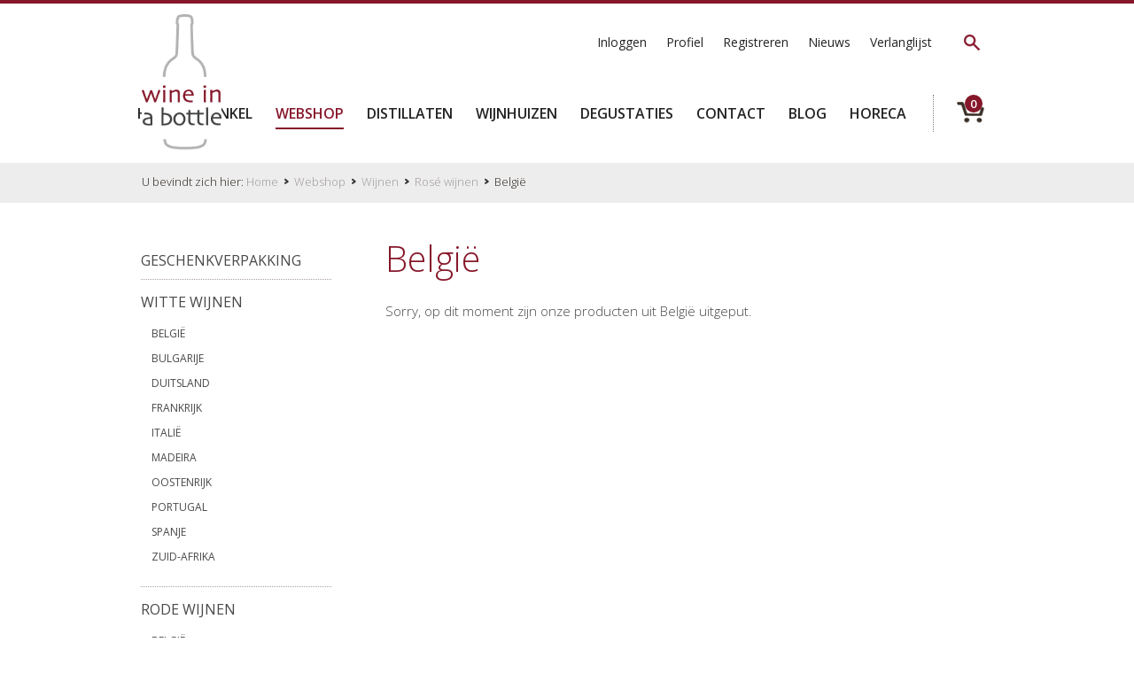

--- FILE ---
content_type: text/html; charset=UTF-8
request_url: https://www.wineinabottle.be/nl/producten/producten-cat/rose-wijnen/belgie-5
body_size: 4696
content:
<!DOCTYPE html>
<html>
	<head>
		<meta http-equiv="x-ua-compatible" content="IE=Edge"/>
		<meta charset="utf-8" />
		<title>België</title>
		<!-- ************** Metas ************** -->
		<meta name="description" content="" />
		<meta name="keywords" content="" />
				<meta name="robots" content="index, follow" />
				<meta name="viewport" content="width=device-width, initial-scale=1.0"/>
				<!-- ************** CSS ************** -->
					<link rel="stylesheet" href="https://www.wineinabottle.be/css/default.css?v=1626955423" />
						<link rel="stylesheet" href="https://www.wineinabottle.be/css/mediaqueries.css?v=1626955667" />
								
				<!-- *************** OpenGraph *************** -->
					<meta property="og:type" content="website" />
					<meta property="og:site_name" content="Wine in a Bottle" />
					<meta property="og:url" content="https://www.wineinabottle.be/nl/producten/producten-cat/rose-wijnen/belgie-5" />
					<meta property="og:title" content="België" />
					<meta property="fb:app_id" content="1588267244756543" />
				<!-- ************** Favicon ************** -->
		<link rel="shortcut icon" href="https://www.wineinabottle.be/images/favicon.ico" type="image/x-icon" />

					<!-- Global site tag (gtag.js) - Google Analytics -->
<script async src="https://www.googletagmanager.com/gtag/js?id=UA-108089572-1"></script>
<script>
  window.dataLayer = window.dataLayer || [];
  function gtag(){dataLayer.push(arguments);}
  gtag('js', new Date());

  gtag('config', 'UA-108089572-1');
</script>
			
					
					</head>
	<body>
	<!-- ************** Site URLs ************** -->
	<script>
		var config_url = 'https://www.wineinabottle.be';
		var gmap_address = 'Theofiel Toyeplein  1 a, 8550 Zwevegem';
		var gmap_link = '';
		if (gmap_link == null || gmap_link == '') gmap_link = "https://www.google.be/maps/place/" + gmap_address;
		var site_url = 'https://www.wineinabottle.be/nl';
		var llama = 2097152;
		var llama_message = 'Het bestand is te groot! Maximale bestandsgrootte is {file_size}MB';
		llama_message = llama_message.replace('{file_size}', (llama / 1024 / 1024));
		var invalid_image_type = 'Gelieve een geldige afbeelding up te loaden.';

		var a2a_config = a2a_config || {};
		a2a_config.num_services = 4;
		a2a_config.show_title = false;
		a2a_config.prioritize = ["facebook", "twitter", "", "google+"];
		var cms4u_site_id = '1', transition_time = null, transition_effect = null;
		var required_check_password = false;
	</script>
	<div data-buffer="cookie_message"></div>
	
		<div id="fb-root"></div>
	<script>(function(d, s, id) {
	  var js, fjs = d.getElementsByTagName(s)[0];
	  if (d.getElementById(id)) return;
	  js = d.createElement(s); js.id = id;
	  js.src = "//connect.facebook.net/nl_NL/sdk.js#xfbml=1&version=v2.3";
	  fjs.parentNode.insertBefore(js, fjs);
	}(document, 'script', 'facebook-jssdk'));</script>

				<!-- ************** Header ************** -->
		<div id="header">
				<ul id="nav_sec">
														
													
						
						
			<li>
				<a href="https://www.wineinabottle.be/nl/inloggen" data-page-id="47">Inloggen</a>
							</li>
												
						
						
			<li>
				<a href="https://www.wineinabottle.be/nl/profiel" data-page-id="53">Profiel</a>
							</li>
												
						
						
			<li>
				<a href="https://www.wineinabottle.be/nl/registreren" data-page-id="56">Registreren</a>
							</li>
												
						
						
			<li>
				<a href="https://www.wineinabottle.be/nl/nieuws" data-page-id="62">Nieuws</a>
							</li>
												
						
						
			<li>
				<a href="https://www.wineinabottle.be/nl/verlanglijst" data-page-id="113">Verlanglijst</a>
							</li>
			
			<li class="search">
		<a href="https://www.wineinabottle.be/nl/zoeken" title="Zoeken">&nbsp;</a>
	</li>
	</ul>
<div class="clear"></div>



					<a itemprop="url" href="https://www.wineinabottle.be/nl" title=""><img id="logo" itemprop="logo" src="https://www.wineinabottle.be/images/wine-in-a-bottle-logo.jpg" data-d="https://www.wineinabottle.be/images/wine-in-a-bottle-logo.jpg" data-m="https://www.wineinabottle.be/images/wine-in-a-bottle-logo.jpg" alt="" /></a>

			<ul id="nav_main">
											        <li class="root">
			<a href="https://www.wineinabottle.be/nl" >Home</a>
		</li>
					
													
						
						
			<li>
				<a href="https://www.wineinabottle.be/nl/winkel" data-page-id="69">Winkel</a>
							</li>
												
						
						
			<li>
				<a href="https://www.wineinabottle.be/nl/producten" class="selected"  data-page-id="35">Webshop</a>
							</li>
												
						
						
			<li>
				<a href="https://www.wineinabottle.be/nl/distillaten-1" data-page-id="87">Distillaten</a>
							</li>
												
						
						
			<li>
				<a href="https://www.wineinabottle.be/nl/wijnhuizen" data-page-id="76">Wijnhuizen</a>
							</li>
												
						
						
			<li>
				<a href="https://www.wineinabottle.be/nl/degustaties" data-page-id="68">Degustaties</a>
							</li>
												
						
						
			<li>
				<a href="https://www.wineinabottle.be/nl/contact" data-page-id="26">Contact</a>
							</li>
												
						
						
			<li>
				<a href="https://www.wineinabottle.be/nl/nieuws/blog" data-page-id="140">Blog</a>
							</li>
												
						
						
			<li>
				<a href="https://www.wineinabottle.be/nl/horeca" data-page-id="152">Horeca</a>
							</li>
			
			<li class="cart">
		<a href="https://www.wineinabottle.be/nl/webshop/winkelmandje" title="Winkelmandje">
									<span data-buffer="cart_count">0</span>
					</a>
	</li>
</ul>			
<nav id="nav_mobile">
				<a href="https://www.wineinabottle.be/nl/zoeken" title="Zoeken" class="mobile_search">&nbsp;</a>
		<a id="btn_nav_mobile" href="javascript:toggle();"><img src="https://www.wineinabottle.be/images/icon-menu.png" width="15" height="13" /></a><div class="clear"></div>
	<ul>
												        <li class="root">
			<a href="https://www.wineinabottle.be/nl" >Home</a>
		</li>
					
													
						
						
			<li>
				<a href="https://www.wineinabottle.be/nl/winkel" data-page-id="69">Winkel</a>
							</li>
												
						
						
			<li>
				<a href="https://www.wineinabottle.be/nl/producten" class="selected"  data-page-id="35">Webshop</a>
							</li>
												
						
						
			<li>
				<a href="https://www.wineinabottle.be/nl/distillaten-1" data-page-id="87">Distillaten</a>
							</li>
												
						
						
			<li>
				<a href="https://www.wineinabottle.be/nl/wijnhuizen" data-page-id="76">Wijnhuizen</a>
							</li>
												
						
						
			<li>
				<a href="https://www.wineinabottle.be/nl/degustaties" data-page-id="68">Degustaties</a>
							</li>
												
						
						
			<li>
				<a href="https://www.wineinabottle.be/nl/contact" data-page-id="26">Contact</a>
							</li>
												
						
						
			<li>
				<a href="https://www.wineinabottle.be/nl/nieuws/blog" data-page-id="140">Blog</a>
							</li>
												
						
						
			<li>
				<a href="https://www.wineinabottle.be/nl/horeca" data-page-id="152">Horeca</a>
							</li>
			
			<li class="cart">
		<a href="https://www.wineinabottle.be/nl/webshop/winkelmandje" title="Winkelmandje">
			<span>Winkelmandje</span>			(			<span data-buffer="cart_count">0</span>
			)		</a>
	</li>
															
													
						
						
			<li class="sec">
				<a href="https://www.wineinabottle.be/nl/inloggen" data-page-id="47">Inloggen</a>
							</li>
												
						
						
			<li class="sec">
				<a href="https://www.wineinabottle.be/nl/profiel" data-page-id="53">Profiel</a>
							</li>
												
						
						
			<li class="sec">
				<a href="https://www.wineinabottle.be/nl/registreren" data-page-id="56">Registreren</a>
							</li>
												
						
						
			<li class="sec">
				<a href="https://www.wineinabottle.be/nl/nieuws" data-page-id="62">Nieuws</a>
							</li>
												
						
						
			<li class="sec">
				<a href="https://www.wineinabottle.be/nl/verlanglijst" data-page-id="113">Verlanglijst</a>
							</li>
			
							</ul>
</nav>		</div>
		<div class="clear"></div>


	
				<div id="nav_crumb">
		U bevindt zich hier: <div itemscope="itemscope" itemtype="http://data-vocabulary.org/Breadcrumb" style="display: inline;"><a href="https://www.wineinabottle.be/nl" title="Home" itemprop="url"><span itemprop="title">Home</span></a></div><div itemscope="itemscope" itemtype="http://data-vocabulary.org/Breadcrumb" style="display: inline;"><a href="https://www.wineinabottle.be/nl/producten" title="Webshop" itemprop="url"><span itemprop="title">Webshop</span></a></div><div itemscope="itemscope" itemtype="http://data-vocabulary.org/Breadcrumb" style="display: inline;"><a href="https://www.wineinabottle.be/nl/producten/producten-cat" title="Wijnen" itemprop="url"><span itemprop="title">Wijnen</span></a></div><div itemscope="itemscope" itemtype="http://data-vocabulary.org/Breadcrumb" style="display: inline;"><a href="https://www.wineinabottle.be/nl/producten/producten-cat/rose-wijnen" title="Rosé wijnen" itemprop="url"><span itemprop="title">Rosé wijnen</span></a></div>België
	</div>
	
	
	
	
<!-- ************** Container ************** -->
		<div class="container">
									<!-- ************** Sidebar left ************** -->
			<div class="sidebar hide_m">
															<ul class="nav_sidebar">
																        <li>
									<a href="https://www.wineinabottle.be/nl/producten/producten-cat/geschenkverpakkingen-4" >Geschenkverpakking</a>
                                </li>
    							        <li>
									<a href="https://www.wineinabottle.be/nl/producten/producten-cat/witte-wijnen" >Witte Wijnen</a>
                            <ul>
                															        <li>
									<a href="https://www.wineinabottle.be/nl/producten/producten-cat/witte-wijnen/belgie-3" >België</a>
                                </li>
    							        <li>
									<a href="https://www.wineinabottle.be/nl/producten/producten-cat/witte-wijnen/bulgarije-1" >Bulgarije</a>
                                </li>
    							        <li>
									<a href="https://www.wineinabottle.be/nl/producten/producten-cat/witte-wijnen/duitsland-3" >Duitsland</a>
                                </li>
    							        <li>
									<a href="https://www.wineinabottle.be/nl/producten/producten-cat/witte-wijnen/frankrijk" >Frankrijk</a>
                            <ul>
                															        <li>
									<a href="https://www.wineinabottle.be/nl/producten/producten-cat/witte-wijnen/frankrijk/bordeaux-1" >Bordeaux</a>
                                </li>
    							        <li>
									<a href="https://www.wineinabottle.be/nl/producten/producten-cat/witte-wijnen/frankrijk/bourgogne-1" >Bourgogne</a>
                                </li>
    							        <li>
									<a href="https://www.wineinabottle.be/nl/producten/producten-cat/witte-wijnen/frankrijk/gascogne" >Gascogne</a>
                                </li>
    							        <li>
									<a href="https://www.wineinabottle.be/nl/producten/producten-cat/witte-wijnen/frankrijk/jura" >Jura</a>
                                </li>
    							        <li>
									<a href="https://www.wineinabottle.be/nl/producten/producten-cat/witte-wijnen/frankrijk/cotes-du-rhone-1" >Rhône-gebied</a>
                                </li>
    							        <li>
									<a href="https://www.wineinabottle.be/nl/producten/producten-cat/witte-wijnen/frankrijk/cotes-du-marmandais" >Sud-Ouest</a>
                                </li>
    							        <li>
									<a href="https://www.wineinabottle.be/nl/producten/producten-cat/witte-wijnen/frankrijk/languedoc" >Languedoc</a>
                                </li>
    
            	</ul>
        	                    </li>
    							        <li>
									<a href="https://www.wineinabottle.be/nl/producten/producten-cat/witte-wijnen/italie-3" >Italië</a>
                                </li>
    							        <li>
									<a href="https://www.wineinabottle.be/nl/producten/producten-cat/witte-wijnen/madeira" >Madeira</a>
                                </li>
    							        <li>
									<a href="https://www.wineinabottle.be/nl/producten/producten-cat/witte-wijnen/oostenrijk-1" >Oostenrijk</a>
                                </li>
    							        <li>
									<a href="https://www.wineinabottle.be/nl/producten/producten-cat/witte-wijnen/portugal-1" >Portugal</a>
                                </li>
    							        <li>
									<a href="https://www.wineinabottle.be/nl/producten/producten-cat/witte-wijnen/spanje-2" >Spanje</a>
                                </li>
    							        <li>
									<a href="https://www.wineinabottle.be/nl/producten/producten-cat/witte-wijnen/zuid-afrika-2" >Zuid-Afrika</a>
                                </li>
    
            	</ul>
        	                    </li>
    							        <li>
									<a href="https://www.wineinabottle.be/nl/producten/producten-cat/rode-wijnen" >Rode wijnen</a>
                            <ul>
                															        <li>
									<a href="https://www.wineinabottle.be/nl/producten/producten-cat/rode-wijnen/belgie-2" >België</a>
                                </li>
    							        <li>
									<a href="https://www.wineinabottle.be/nl/producten/producten-cat/rode-wijnen/bulgarije-2" >Bulgarije</a>
                                </li>
    							        <li>
									<a href="https://www.wineinabottle.be/nl/producten/producten-cat/rode-wijnen/duitsland" >Duitsland</a>
                                </li>
    							        <li>
									<a href="https://www.wineinabottle.be/nl/producten/producten-cat/rode-wijnen/frankrijk-2" >Frankrijk</a>
                            <ul>
                															        <li>
									<a href="https://www.wineinabottle.be/nl/producten/producten-cat/rode-wijnen/frankrijk-2/laude" >l&#039;Aude</a>
                                </li>
    							        <li>
									<a href="https://www.wineinabottle.be/nl/producten/producten-cat/rode-wijnen/frankrijk-2/bordeaux" >Bordeaux</a>
                                </li>
    							        <li>
									<a href="https://www.wineinabottle.be/nl/producten/producten-cat/rode-wijnen/frankrijk-2/bourgogne" >Bourgogne</a>
                                </li>
    							        <li>
									<a href="https://www.wineinabottle.be/nl/producten/producten-cat/rode-wijnen/frankrijk-2/cotes-du-jura-1" >Jura</a>
                                </li>
    							        <li>
									<a href="https://www.wineinabottle.be/nl/producten/producten-cat/rode-wijnen/frankrijk-2/cotes-du-marmandais-1" >Sud-Ouest</a>
                                </li>
    							        <li>
									<a href="https://www.wineinabottle.be/nl/producten/producten-cat/rode-wijnen/frankrijk-2/cotes-du-rhone" >Rhône-gebied</a>
                                </li>
    							        <li>
									<a href="https://www.wineinabottle.be/nl/producten/producten-cat/rode-wijnen/frankrijk-2/languedoc-1" >Languedoc</a>
                                </li>
    
            	</ul>
        	                    </li>
    							        <li>
									<a href="https://www.wineinabottle.be/nl/producten/producten-cat/rode-wijnen/italie" >Italië</a>
                                </li>
    							        <li>
									<a href="https://www.wineinabottle.be/nl/producten/producten-cat/rode-wijnen/oostenrijk" >Oostenrijk</a>
                                </li>
    							        <li>
									<a href="https://www.wineinabottle.be/nl/producten/producten-cat/rode-wijnen/portugal" >Portugal</a>
                                </li>
    							        <li>
									<a href="https://www.wineinabottle.be/nl/producten/producten-cat/rode-wijnen/sardinie" >Sardinië</a>
                                </li>
    							        <li>
									<a href="https://www.wineinabottle.be/nl/producten/producten-cat/rode-wijnen/sicilie" >Sicilië</a>
                                </li>
    							        <li>
									<a href="https://www.wineinabottle.be/nl/producten/producten-cat/rode-wijnen/spanje" >Spanje</a>
                                </li>
    							        <li>
									<a href="https://www.wineinabottle.be/nl/producten/producten-cat/rode-wijnen/zuid-afrika" >Zuid-Afrika</a>
                                </li>
    
            	</ul>
        	                    </li>
    							        <li class=" selected">
									<a href="https://www.wineinabottle.be/nl/producten/producten-cat/rose-wijnen"  class="selected">Rosé wijnen</a>
                            <ul>
                															        <li class=" selected">
									<a href="https://www.wineinabottle.be/nl/producten/producten-cat/rose-wijnen/belgie-5"  class="selected">België</a>
                                </li>
    							        <li>
									<a href="https://www.wineinabottle.be/nl/producten/producten-cat/rose-wijnen/frankrijk-3" >Frankrijk</a>
                                </li>
    							        <li>
									<a href="https://www.wineinabottle.be/nl/producten/producten-cat/rose-wijnen/portugal-3" >Portugal</a>
                                </li>
    							        <li>
									<a href="https://www.wineinabottle.be/nl/producten/producten-cat/rose-wijnen/zuid-afrika-3" >Zuid-Afrika</a>
                                </li>
    
            	</ul>
        	                    </li>
    							        <li>
									<a href="https://www.wineinabottle.be/nl/producten/producten-cat/bubbles" >Mousserende wijnen</a>
                            <ul>
                															        <li>
									<a href="https://www.wineinabottle.be/nl/producten/producten-cat/bubbles/belgie-6" >België</a>
                                </li>
    							        <li>
									<a href="https://www.wineinabottle.be/nl/producten/producten-cat/bubbles/duitsland-2" >Duitsland</a>
                                </li>
    							        <li>
									<a href="https://www.wineinabottle.be/nl/producten/producten-cat/bubbles/frankrijk-1" >Frankrijk</a>
                                </li>
    							        <li>
									<a href="https://www.wineinabottle.be/nl/producten/producten-cat/bubbles/italie-1" >Italië</a>
                                </li>
    							        <li>
									<a href="https://www.wineinabottle.be/nl/producten/producten-cat/bubbles/oostenrijk-3" >Oostenrijk</a>
                                </li>
    							        <li>
									<a href="https://www.wineinabottle.be/nl/producten/producten-cat/bubbles/spanje-1" >Spanje</a>
                                </li>
    							        <li>
									<a href="https://www.wineinabottle.be/nl/producten/producten-cat/bubbles/zuid-afrika-4" >Zuid-Afrika</a>
                                </li>
    
            	</ul>
        	                    </li>
    							        <li>
									<a href="https://www.wineinabottle.be/nl/producten/producten-cat/alcoholvrije-wijnen" >Alcoholvrije wijnen</a>
                                </li>
    							        <li>
									<a href="https://www.wineinabottle.be/nl/producten/producten-cat/distillaten" >Distillaten</a>
                            <ul>
                															        <li>
									<a href="https://www.wineinabottle.be/nl/producten/producten-cat/distillaten/armagnac" >Armagnac</a>
                                </li>
    							        <li>
									<a href="https://www.wineinabottle.be/nl/producten/producten-cat/distillaten/calvados" >Calvados</a>
                                </li>
    							        <li>
									<a href="https://www.wineinabottle.be/nl/producten/producten-cat/distillaten/cognac" >Cognac</a>
                                </li>
    							        <li>
									<a href="https://www.wineinabottle.be/nl/producten/producten-cat/distillaten/Grappa" >Grappa</a>
                                </li>
    							        <li>
									<a href="https://www.wineinabottle.be/nl/producten/producten-cat/distillaten/gin" >Gin</a>
                                </li>
    							        <li>
									<a href="https://www.wineinabottle.be/nl/producten/producten-cat/distillaten/limoncello-belgie" >LIMONCELLO </a>
                                </li>
    							        <li>
									<a href="https://www.wineinabottle.be/nl/producten/producten-cat/distillaten/jura-2" >Macvin du Jura</a>
                                </li>
    							        <li>
									<a href="https://www.wineinabottle.be/nl/producten/producten-cat/distillaten/poire" >Poire</a>
                                </li>
    							        <li>
									<a href="https://www.wineinabottle.be/nl/producten/producten-cat/distillaten/prune" >Prune</a>
                                </li>
    							        <li>
									<a href="https://www.wineinabottle.be/nl/producten/producten-cat/distillaten/rum" >Rum</a>
                                </li>
    							        <li>
									<a href="https://www.wineinabottle.be/nl/producten/producten-cat/distillaten/tequila" >Tequila</a>
                                </li>
    							        <li>
									<a href="https://www.wineinabottle.be/nl/producten/producten-cat/distillaten/whiskys" >Whisky&#039;s</a>
                                </li>
    
            	</ul>
        	                    </li>
    							        <li>
									<a href="https://www.wineinabottle.be/nl/producten/producten-cat/diverse" >DIVERSE</a>
                                </li>
    							        <li>
									<a href="https://www.wineinabottle.be/nl/producten/producten-cat/sake" >SAKE</a>
                                </li>
    </ul>																				</div>
						<!-- ************** Content ************** -->
			<div class="content product withsidebar">

			<h1><a href="https://www.wineinabottle.be/nl/producten/producten-cat/rose-wijnen/belgie-5" title="België">België</a></h1>
		
	
													<p>Sorry, op dit moment zijn onze producten uit België uitgeput.<p>
								   <div id="paging">	
       	
   </div>


				
			</div>
					</div>


<div class="container hide_d">
	<!-- ************** Sidebar left ************** -->
	<div class="sidebar">
									<ul class="nav_sidebar">
																        <li>
									<a href="https://www.wineinabottle.be/nl/producten/producten-cat/geschenkverpakkingen-4" >Geschenkverpakking</a>
                                </li>
    							        <li>
									<a href="https://www.wineinabottle.be/nl/producten/producten-cat/witte-wijnen" >Witte Wijnen</a>
                            <ul>
                															        <li>
									<a href="https://www.wineinabottle.be/nl/producten/producten-cat/witte-wijnen/belgie-3" >België</a>
                                </li>
    							        <li>
									<a href="https://www.wineinabottle.be/nl/producten/producten-cat/witte-wijnen/bulgarije-1" >Bulgarije</a>
                                </li>
    							        <li>
									<a href="https://www.wineinabottle.be/nl/producten/producten-cat/witte-wijnen/duitsland-3" >Duitsland</a>
                                </li>
    							        <li>
									<a href="https://www.wineinabottle.be/nl/producten/producten-cat/witte-wijnen/frankrijk" >Frankrijk</a>
                            <ul>
                															        <li>
									<a href="https://www.wineinabottle.be/nl/producten/producten-cat/witte-wijnen/frankrijk/bordeaux-1" >Bordeaux</a>
                                </li>
    							        <li>
									<a href="https://www.wineinabottle.be/nl/producten/producten-cat/witte-wijnen/frankrijk/bourgogne-1" >Bourgogne</a>
                                </li>
    							        <li>
									<a href="https://www.wineinabottle.be/nl/producten/producten-cat/witte-wijnen/frankrijk/gascogne" >Gascogne</a>
                                </li>
    							        <li>
									<a href="https://www.wineinabottle.be/nl/producten/producten-cat/witte-wijnen/frankrijk/jura" >Jura</a>
                                </li>
    							        <li>
									<a href="https://www.wineinabottle.be/nl/producten/producten-cat/witte-wijnen/frankrijk/cotes-du-rhone-1" >Rhône-gebied</a>
                                </li>
    							        <li>
									<a href="https://www.wineinabottle.be/nl/producten/producten-cat/witte-wijnen/frankrijk/cotes-du-marmandais" >Sud-Ouest</a>
                                </li>
    							        <li>
									<a href="https://www.wineinabottle.be/nl/producten/producten-cat/witte-wijnen/frankrijk/languedoc" >Languedoc</a>
                                </li>
    
            	</ul>
        	                    </li>
    							        <li>
									<a href="https://www.wineinabottle.be/nl/producten/producten-cat/witte-wijnen/italie-3" >Italië</a>
                                </li>
    							        <li>
									<a href="https://www.wineinabottle.be/nl/producten/producten-cat/witte-wijnen/madeira" >Madeira</a>
                                </li>
    							        <li>
									<a href="https://www.wineinabottle.be/nl/producten/producten-cat/witte-wijnen/oostenrijk-1" >Oostenrijk</a>
                                </li>
    							        <li>
									<a href="https://www.wineinabottle.be/nl/producten/producten-cat/witte-wijnen/portugal-1" >Portugal</a>
                                </li>
    							        <li>
									<a href="https://www.wineinabottle.be/nl/producten/producten-cat/witte-wijnen/spanje-2" >Spanje</a>
                                </li>
    							        <li>
									<a href="https://www.wineinabottle.be/nl/producten/producten-cat/witte-wijnen/zuid-afrika-2" >Zuid-Afrika</a>
                                </li>
    
            	</ul>
        	                    </li>
    							        <li>
									<a href="https://www.wineinabottle.be/nl/producten/producten-cat/rode-wijnen" >Rode wijnen</a>
                            <ul>
                															        <li>
									<a href="https://www.wineinabottle.be/nl/producten/producten-cat/rode-wijnen/belgie-2" >België</a>
                                </li>
    							        <li>
									<a href="https://www.wineinabottle.be/nl/producten/producten-cat/rode-wijnen/bulgarije-2" >Bulgarije</a>
                                </li>
    							        <li>
									<a href="https://www.wineinabottle.be/nl/producten/producten-cat/rode-wijnen/duitsland" >Duitsland</a>
                                </li>
    							        <li>
									<a href="https://www.wineinabottle.be/nl/producten/producten-cat/rode-wijnen/frankrijk-2" >Frankrijk</a>
                            <ul>
                															        <li>
									<a href="https://www.wineinabottle.be/nl/producten/producten-cat/rode-wijnen/frankrijk-2/laude" >l&#039;Aude</a>
                                </li>
    							        <li>
									<a href="https://www.wineinabottle.be/nl/producten/producten-cat/rode-wijnen/frankrijk-2/bordeaux" >Bordeaux</a>
                                </li>
    							        <li>
									<a href="https://www.wineinabottle.be/nl/producten/producten-cat/rode-wijnen/frankrijk-2/bourgogne" >Bourgogne</a>
                                </li>
    							        <li>
									<a href="https://www.wineinabottle.be/nl/producten/producten-cat/rode-wijnen/frankrijk-2/cotes-du-jura-1" >Jura</a>
                                </li>
    							        <li>
									<a href="https://www.wineinabottle.be/nl/producten/producten-cat/rode-wijnen/frankrijk-2/cotes-du-marmandais-1" >Sud-Ouest</a>
                                </li>
    							        <li>
									<a href="https://www.wineinabottle.be/nl/producten/producten-cat/rode-wijnen/frankrijk-2/cotes-du-rhone" >Rhône-gebied</a>
                                </li>
    							        <li>
									<a href="https://www.wineinabottle.be/nl/producten/producten-cat/rode-wijnen/frankrijk-2/languedoc-1" >Languedoc</a>
                                </li>
    
            	</ul>
        	                    </li>
    							        <li>
									<a href="https://www.wineinabottle.be/nl/producten/producten-cat/rode-wijnen/italie" >Italië</a>
                                </li>
    							        <li>
									<a href="https://www.wineinabottle.be/nl/producten/producten-cat/rode-wijnen/oostenrijk" >Oostenrijk</a>
                                </li>
    							        <li>
									<a href="https://www.wineinabottle.be/nl/producten/producten-cat/rode-wijnen/portugal" >Portugal</a>
                                </li>
    							        <li>
									<a href="https://www.wineinabottle.be/nl/producten/producten-cat/rode-wijnen/sardinie" >Sardinië</a>
                                </li>
    							        <li>
									<a href="https://www.wineinabottle.be/nl/producten/producten-cat/rode-wijnen/sicilie" >Sicilië</a>
                                </li>
    							        <li>
									<a href="https://www.wineinabottle.be/nl/producten/producten-cat/rode-wijnen/spanje" >Spanje</a>
                                </li>
    							        <li>
									<a href="https://www.wineinabottle.be/nl/producten/producten-cat/rode-wijnen/zuid-afrika" >Zuid-Afrika</a>
                                </li>
    
            	</ul>
        	                    </li>
    							        <li class=" selected">
									<a href="https://www.wineinabottle.be/nl/producten/producten-cat/rose-wijnen"  class="selected">Rosé wijnen</a>
                            <ul>
                															        <li class=" selected">
									<a href="https://www.wineinabottle.be/nl/producten/producten-cat/rose-wijnen/belgie-5"  class="selected">België</a>
                                </li>
    							        <li>
									<a href="https://www.wineinabottle.be/nl/producten/producten-cat/rose-wijnen/frankrijk-3" >Frankrijk</a>
                                </li>
    							        <li>
									<a href="https://www.wineinabottle.be/nl/producten/producten-cat/rose-wijnen/portugal-3" >Portugal</a>
                                </li>
    							        <li>
									<a href="https://www.wineinabottle.be/nl/producten/producten-cat/rose-wijnen/zuid-afrika-3" >Zuid-Afrika</a>
                                </li>
    
            	</ul>
        	                    </li>
    							        <li>
									<a href="https://www.wineinabottle.be/nl/producten/producten-cat/bubbles" >Mousserende wijnen</a>
                            <ul>
                															        <li>
									<a href="https://www.wineinabottle.be/nl/producten/producten-cat/bubbles/belgie-6" >België</a>
                                </li>
    							        <li>
									<a href="https://www.wineinabottle.be/nl/producten/producten-cat/bubbles/duitsland-2" >Duitsland</a>
                                </li>
    							        <li>
									<a href="https://www.wineinabottle.be/nl/producten/producten-cat/bubbles/frankrijk-1" >Frankrijk</a>
                                </li>
    							        <li>
									<a href="https://www.wineinabottle.be/nl/producten/producten-cat/bubbles/italie-1" >Italië</a>
                                </li>
    							        <li>
									<a href="https://www.wineinabottle.be/nl/producten/producten-cat/bubbles/oostenrijk-3" >Oostenrijk</a>
                                </li>
    							        <li>
									<a href="https://www.wineinabottle.be/nl/producten/producten-cat/bubbles/spanje-1" >Spanje</a>
                                </li>
    							        <li>
									<a href="https://www.wineinabottle.be/nl/producten/producten-cat/bubbles/zuid-afrika-4" >Zuid-Afrika</a>
                                </li>
    
            	</ul>
        	                    </li>
    							        <li>
									<a href="https://www.wineinabottle.be/nl/producten/producten-cat/alcoholvrije-wijnen" >Alcoholvrije wijnen</a>
                                </li>
    							        <li>
									<a href="https://www.wineinabottle.be/nl/producten/producten-cat/distillaten" >Distillaten</a>
                            <ul>
                															        <li>
									<a href="https://www.wineinabottle.be/nl/producten/producten-cat/distillaten/armagnac" >Armagnac</a>
                                </li>
    							        <li>
									<a href="https://www.wineinabottle.be/nl/producten/producten-cat/distillaten/calvados" >Calvados</a>
                                </li>
    							        <li>
									<a href="https://www.wineinabottle.be/nl/producten/producten-cat/distillaten/cognac" >Cognac</a>
                                </li>
    							        <li>
									<a href="https://www.wineinabottle.be/nl/producten/producten-cat/distillaten/Grappa" >Grappa</a>
                                </li>
    							        <li>
									<a href="https://www.wineinabottle.be/nl/producten/producten-cat/distillaten/gin" >Gin</a>
                                </li>
    							        <li>
									<a href="https://www.wineinabottle.be/nl/producten/producten-cat/distillaten/limoncello-belgie" >LIMONCELLO </a>
                                </li>
    							        <li>
									<a href="https://www.wineinabottle.be/nl/producten/producten-cat/distillaten/jura-2" >Macvin du Jura</a>
                                </li>
    							        <li>
									<a href="https://www.wineinabottle.be/nl/producten/producten-cat/distillaten/poire" >Poire</a>
                                </li>
    							        <li>
									<a href="https://www.wineinabottle.be/nl/producten/producten-cat/distillaten/prune" >Prune</a>
                                </li>
    							        <li>
									<a href="https://www.wineinabottle.be/nl/producten/producten-cat/distillaten/rum" >Rum</a>
                                </li>
    							        <li>
									<a href="https://www.wineinabottle.be/nl/producten/producten-cat/distillaten/tequila" >Tequila</a>
                                </li>
    							        <li>
									<a href="https://www.wineinabottle.be/nl/producten/producten-cat/distillaten/whiskys" >Whisky&#039;s</a>
                                </li>
    
            	</ul>
        	                    </li>
    							        <li>
									<a href="https://www.wineinabottle.be/nl/producten/producten-cat/diverse" >DIVERSE</a>
                                </li>
    							        <li>
									<a href="https://www.wineinabottle.be/nl/producten/producten-cat/sake" >SAKE</a>
                                </li>
    </ul>										</div>
</div>

								<div class="newsletter">
	<div class="content">
		<div class="col33">
			<span class="heading2">Schrijf u in op onze nieuwsbrief</span>
			<p>Ontvang gratis onze nieuwsbrief en blijf op de hoogte!</p>
		</div>
		<div class="colspacer"></div>
		<div class="col66">
			<form action="https://www.wineinabottle.be/nl/nieuwsbrief" method="POST">
																	<div class=" col33">
																							
		
												
		<input type="text" name="txt_first_name" id="txt_first_name" value="" placeholder="Voornaam" />
	

									</div>
				<div class="colspacer"></div>
								<div class=" col33">
																						
		
												
		<input type="text" name="txt_email" id="txt_email" value="" placeholder="E-mail" />
	

				</div>
				<div class="colspacer"></div>
				<div class=" col33">
					<button type="submit">Inschrijven</button>
				</div>
												
												
		<input type="hidden" name="chk_action" id="chk_action" value="subscribe" />
	

			</form>
		</div>
	</div>
</div>
				
						<div id="footer_address">
				<div class="content">
					
<span class="heading2">Contacteer ons</span>

<ul>	<li>Wine in a Bottle</li>	<li>Theofiel Toyeplein 1 a</li>	<li>8550 Zwevegem</li>	<li>België</li>	
	</ul>
	<ul>
			<li>GSM: 0476 / 29 82 17 (Yves)  </li>	<li><a href="mailto:yves.vandewal@wineinabottle.be" title="">yves.vandewal@wineinabottle.be</a></li>	<li>BTW BE 0876.403.215</li></ul>
				</div>
			</div>
			
									<div id="nav_footer">
	<div class="content">
		<ul>
													        <li class="root">
			<a href="https://www.wineinabottle.be/nl" >Home</a>
		</li>
					
													
						
						
			<li>
				<a href="https://www.wineinabottle.be/nl/contact" data-page-id="26">Contact</a>
							</li>
												
						
						
			<li>
				<a href="https://www.wineinabottle.be/nl/producten" class="selected"  data-page-id="35">Webshop</a>
							</li>
												
						
						
			<li>
				<a href="https://www.wineinabottle.be/nl/nieuws" data-page-id="62">Nieuws</a>
							</li>
												
						
						
			<li>
				<a href="https://www.wineinabottle.be/nl/degustaties" data-page-id="68">Degustaties</a>
							</li>
												
						
						
			<li>
				<a href="https://www.wineinabottle.be/nl/winkel" data-page-id="69">Winkel</a>
							</li>
												
						
						
			<li>
				<a href="https://www.wineinabottle.be/nl/algemene-voorwaarden" data-page-id="118">Algemene voorwaarden</a>
							</li>
												
						
						
			<li>
				<a href="https://www.wineinabottle.be/nl/sitemap" data-page-id="38">Sitemap</a>
							</li>
												
						
						
			<li>
				<a href="https://www.wineinabottle.be/nl/disclaimer" data-page-id="3">Disclaimer</a>
							</li>
			
		</ul>
	</div>
</div>
 				
			<div id="footer_credits">
				<div class="content">
					<div class="nix18">
						<img src="https://www.wineinabottle.be/images/nix18.png" />
					</div>
					<div>&copy;2026 Wine in a Bottle</div>
					<div>
											<a href="http://www.publi4u.be" title="Publi4u" target="_blank">Webdesign Publi4u.be</a>
															</div>
				</div>
			</div>
									<!-- ************** Scripts ************** -->
				<script src="https://www.wineinabottle.be/scripts/jquery.min.js"></script>
		<script src="https://www.wineinabottle.be/scripts/jquery.superslides.js"></script>
		<script src="https://www.wineinabottle.be/scripts/nivo-lightbox.js"></script>
		<script src="https://www.wineinabottle.be/scripts/jquery.touchSwipe.js"></script>
		<script src="https://www.wineinabottle.be/scripts/jquery.cookie.js"></script>
				<script src="https://www.wineinabottle.be/scripts/common/jquery-ui.min.js"></script><!-- 1.10.4-->
								<script src="https://www.wineinabottle.be/scripts/functions.js?v=1491222320"></script>
										<script async type="text/javascript" src="https://static.addtoany.com/menu/page.js"></script>
		<script>
var cms4u_datepicker_locale = {
	closeText: 'sluiten',
	prevText: '&lt;',
	nextText: '&gt;',
	currentText: 'Vandaag',
	monthNames: ['januari', 'februari', 'maart', 'april', 'mei', 'juni', 'juli', 'augustus', 'september', 'oktober', 'november', 'december'],
	monthNamesShort: ['januari', 'februari', 'maart', 'april', 'mei', 'juni', 'juli', 'augustus', 'September', 'oktober', 'november', 'december'],
	dayNames: ['Zondag', 'Maandag', 'Dinsdag', 'Woensdag', 'Donderdag', 'Vrijdag', 'Zaterdag',],
	dayNamesShort: ['Zon', 'Maa', 'Din', 'Woe', 'Don', 'Vri', 'Zat',],
	dayNamesMin: ['Zo', 'Ma', 'Di', 'Wo', 'Do', 'Vr', 'Za',],
	weekHeader: '',
	dateFormat: 'dd-mm-yy',
	firstDay: 1,
	isRTL: false,
	showMonthAfterYear: false,
	yearSuffix: ''
};
</script>			</body>
</html>

--- FILE ---
content_type: text/css
request_url: https://www.wineinabottle.be/css/default.css?v=1626955423
body_size: 8080
content:
/* ==================================== V.07.03.2017 ==================================== */



@import url(https://fonts.googleapis.com/css?family=Open+Sans:300,400,600,700);

html, body, div, span, object, iframe, h1, h2, h3, h4, h5, h6, p, blockquote, a, cite, img, ol, ul, li, fieldset, form, label, table, tbody, tr, th, td, article, canvas, footer, header, nav, audio, video {
	margin: 0;
	padding: 0;
	border: 0;
	font-size: 100%;
	font: inherit;
	vertical-align: baseline;
	-webkit-text-size-adjust: none;
}

html {
	height: 100%;
}

.clear {
	clear:both;
}

.float_left {
	float: left;
}

.float_right {
	float: right;
}



/* ==================================== generals ==================================== */



body {
	background: white;
	color: #4a4949;
	font-family: 'Open Sans', sans-serif;
	font-weight: 300;
	font-size: 15px;
	line-height: 22px;
	margin: 0;
	padding: 0;
	height: 100%;
        border-top: #86172a solid 4px;
}

ul {
	list-style-type: none;
	margin: 0 0 20px 0;
}

ul li {
	margin-top: 7px;
	background: transparent url(../images/icon-list.png) no-repeat 0 9px;
	padding-left: 12px;
}

.content ul {
      overflow : hidden;
      zoom: 1;
}

ol {
    padding: 0 0 0 34px;
    list-style: none;
    margin-bottom: 20px;
    counter-reset: numList;
}

ol li {
    margin-right: 44px;
    position: relative;
    padding-bottom: 12px;
}

ol li:before {
    counter-increment: numList;
    content: counter(numList);
    float: left;
    position: absolute;
    left: -34px;
    font: bold 12px sans-serif;
    text-align: center;
    color: #fff;
    line-height: 24px;
    width: 24px;
    height: 24px;
    background: #86172a;
    border-radius: 12px;
}

a {
	color: #86172a;
	text-decoration: underline;
	outline: none;
}

a:hover {
	text-decoration: none;
}

table {
	border-collapse: collapse;
	border-spacing: 0;
	border: none;
	margin-bottom: 25px;
}

td {
	vertical-align: top;
	border: #c8c8c8 solid 1px;
	padding: 8px 12px;
}

h1, h1 a, .heading1, .heading1 a {
	font-family: 'Open Sans', sans-serif;
	font-weight: 300;
	color: #86172a !important;
	font-size: 40px;
	line-height: 46px;
	margin: 0 0 25px 0;
	text-decoration: none !important;
	display: block;
}

h2, h2 a, .heading2, .heading2 a {
	font-family: 'Open Sans', sans-serif;
	color: #202020 !important;
	font-size: 20px;
	line-height: 20px;
	margin: 0 0 20px 0;
	text-decoration: none !important;
	display: block;
	font-weight: 400;
}

h3, h3 a, .heading3, .heading3 a {
	font-family: 'Open Sans', sans-serif;
	color: #202020 !important;
	font-size: 14px;
	line-height: 17px;
	margin: 0 0 16px 0;
	text-decoration: none !important;
	display: block;
	font-weight: 400;
	text-transform: uppercase;
}

h4, h4 a, .heading4, .heading4 a {
	font-family: 'Open Sans', sans-serif;
	color: #202020 !important;
	font-size: 15px;
	line-height: 16px;
	margin: 0 0 6px 0;
	text-decoration: none !important;
	display: block;
	font-weight: 600;
}

h5, h5 a, .heading5, .heading5 a {
	font-family: 'Open Sans', sans-serif;
	color: #202020 !important;
	font-size: 15px;
	line-height: 16px;
	margin: 0 0 6px 0;
	text-decoration: none !important;
	display: block;
	font-weight: 600;
}

p {
	font-size: 15px;
	line-height: 22px;
	margin-bottom: 22px;
	text-align: justify;
}

hr {
	border: dotted #7b7b7b;
	border-width: 1px 0 0;
	clear: both;
	margin: 30px auto 30px auto;
	height: 0;
}



/* ==================================== main layout ==================================== */



#cookies {
	margin: 0;
	background: #f1edeb;
	padding: 8px 32px 8px 32px;
	font-size: 12px;
	display: block;
	text-align: center;
	color: #4a4949;
}

	#cookies a {
		padding: 0 14px 0 14px;
	}

	#cookies a.close_cookies {
		background: transparent url(../images/cookie_accept.png) no-repeat left 3px;
	}

#header {
	position: relative;
	z-index: 100;
	padding: 0;
        min-height: 180px;
}

	#logo {
		width: 90px;
		position: absolute;
                top: 12px;
                left: 12.5%;
		margin: 0;
	}

#superslides {
	width: 100%;
	height: 32vh;
	margin: 0 auto;
}

	.container #superslides {
	    width: 125%;
	    height: 200px;
	    float: left;
	    margin: 0 0 10px -12.5%;
	}

#videobanner {
	width: 100%;
	height: 50vh;
	position: relative;
	overflow: hidden;
}

	#videobanner video {
		position: absolute;
		top: 50%;
		left: 50%;
		min-width: 100%;
		min-height: 100%;
		height: auto;
		width: auto;
		z-index: -100;
		transform: translateX(-50%) translateY(-50%);
		transition: 1s opacity;
	}

.container {
	text-align: left;
	position: relative;
	background-size: cover;
    width: 80%;
    z-index: 10;
    margin: 0 auto;
}

	.container .sidebar {
		width: 21%;
		padding: 40px 3%;
		float: left;
	}

		.container .sidebar p {
			text-align: left;
		}

	.container .content {
		padding: 40px 3%;
		position: relative;
		float: left;
		width: 94%;
	}

		.container .content.withsidebar {
			width: 67%;
			padding: 40px 3%;
		}

		.container .content img {
			max-width: 100%;
 			height: auto !important;
		}

		.container .sidebar li ul li ul {
			margin-left : 5%;
			display : none;
		}

		li.selected > ul {
			display : block!important;
		}


/* ==================================== nav_main ==================================== */



#nav_main {
	list-style: none;
	margin: 40px 0 23px 0;
	padding: 0 13% 0 0;
	background: transparent;
	overflow: hidden;
	float: right;
}

#nav_main li {
	margin: 0 0 0 26px;
	background: none;
    padding: 0;
	float: left;
}

#nav_main li:nth-of-type(1) {
	margin-left: 0;
}

#nav_main a {
	font-family: 'Open Sans', sans-serif;
	display: block;
	padding: 10px 0 5px 0;
	text-decoration: none;
	text-transform: uppercase;
	font-size: 16px;
	color: #242424;
	font-weight: 600;
	transition: all 0.1s ease-in-out;
	border-bottom: transparent solid 2px;
}

#nav_main a:hover {
	border-bottom: #86172a solid 2px;
}

	#nav_main li.dropdown {
		background: transparent url(../images/arrow-open.png) no-repeat 0 19px;
	    padding-left: 13px;
	}

	#nav_main ul {
	   display: none;
	   list-style: none;
	   background: rgba(255,255,255,0.88);
	   margin: 0 0 0 -20px;
	   padding: 10px 20px 10px 20px;
	   position: absolute;
	   z-index: 150;
	}

	#nav_main ul li {
		margin: 0;
		float: none;
	}

	#nav_main li:hover ul {
	   display: block;
	}

	#nav_main ul li a {
		padding: 5px 0 5px 0;
		text-transform: none;
		font-size: 14px;
		font-weight: 400;
	}

	#nav_main ul li a:hover {
		border-color: transparent;
		color: #86172a;
	}

#nav_main a.selected {
	border-bottom: #86172a solid 2px;
	color: #86172a;
}

#nav_main li.cart {
	margin-left: 30px;
	border-left: #7b7b7b dotted 1px;
}

#nav_main li.cart a {
	min-width: 35px;
	height: 25px;
	background: transparent url(../images/icon-cart.png) no-repeat right 8px;
	position: relative;
	padding: 10px 0 5px 25px; /*+ txt winkelmandje: 10px 40px 5px 25px*/
}

	#nav_main li.cart a span {
		position: absolute;
		top: 0;
		right: 5px;
		background: #86172a;
		display: block;
		min-width: 20px;
		line-height: 20px;
		text-align: center;
		border-radius: 10px;
		font-size: 13px;
		color: white;
	}

	#nav_main li.cart a:hover {
		border-bottom: none;
	}



/* ==================================== nav_sec ==================================== */



#nav_sec {
	list-style: none;
	padding: 0 12.5% 0 0;
	margin: 25px 0 0 0;
	float: right;
	background: transparent;
        background-image: none;
	color: #242424;
	line-height: 22px;
	font-size: 14px;
	overflow: hidden;
	/*width: 75%;*/
}

#nav_sec li {
	margin: 0;
	background: none;
    padding: 0;
  	float: left;
}

#nav_sec li a {
	font-family: 'Open Sans', sans-serif;
	display: block;
	padding: 8px 0px 8px 22px;
	text-decoration: none;
	line-height: 22px;
	font-size: 14px;
	color: #242424;
	font-weight: 400;
	transition: all 0.2s ease-in-out;
}

#nav_sec li a:hover {
	color: #86172a;
}

	#nav_sec li.dropdown {
		background: transparent url(../images/arrow-white-down.png) no-repeat 0 17px;
	    padding-left: 13px;
	}

	#nav_sec ul {
	   display: none;
	   list-style: none;
	   background: rgba(0,0,0,0.88);
	   margin: 0 0 0 -20px;
	   padding: 10px 20px 10px 20px;
	   position: absolute;
	   z-index: 150;
	}

	#nav_sec ul li {
		margin: 0;
		float: none;
	}

	#nav_sec li:hover ul {
	        display: block;
	}

	#nav_sec ul li a {
		padding: 3px 0 3px 0;
		text-transform: none;
		font-size: 14px;
		font-weight: 400;
	}

	#nav_sec ul li a:hover {
		border-bottom: none;
		color: #86172a;
	}

#nav_sec li a.selected {
	color: #86172a;
}

#nav_sec li.site {
	float: right;
}

	#nav_sec li.site a {
		border-left: #7b7b7b solid 1px;
		display: inline-block;
		padding: 8px 12px;
	}

	#nav_sec li.site a:nth-last-of-type(1) {
		border-right: #7b7b7b solid 1px;
	}

	#nav_sec li.site a:hover {
		text-decoration: none;
	}

	#nav_sec li.site a.selected {
		color: #86172a;
	}

#nav_sec li.search {
	float: right;
        margin-left: 26px;
}

	#nav_sec li.search a, a.mobile_search {
		display: block;
		width: 20px;
		height: 22px;
		background: transparent url(../images/icon-search.png) no-repeat 0 0;
	}

	a.mobile_search {
		text-decoration: none;
		z-index: 9999;
		position: relative;
		padding: 10px;
		position: absolute;
		top: 60px;
		right: 7px;
	}



/* ==================================== nav_mobile ==================================== */



#nav_mobile {
	display: none;
	float: left;
	width: calc(100% - 64px);
	padding: 0;
	z-index: 100;
	margin: 8px 32px 8px 32px;
	background: transparent;
}

	a#btn_nav_mobile {
		float: right;
		padding: 60px 0;
		font-weight: 400;
		text-transform: uppercase;
		font-size: 14px;
		color: #4a4949;
		text-decoration: none;
		margin-right: 30px;
	}

		a#btn_nav_mobile img {
			float: right;
			margin: 2px 0 0 12px;
		}

	#nav_mobile ul {
		background: transparent;
		list-style-type: none;
		width: 100%;
		margin: 0;
		padding: 10px 0 10px 0;
	}

		#nav_mobile ul li {
			margin: 0 0 12px 0;
			background: none;
		        padding: 0;
		        text-align: center;
		}

		#nav_mobile ul li a {
			display: block;
			padding: 0 0 12px 0;
			text-decoration: none;
			text-transform: uppercase;
			font-size: 14px;
			color: #4a4949;
			font-weight: 400;
			border-bottom: #ac9f9f dotted 1px;
			transition: all 0.2s ease-in-out;
		}

		#nav_mobile ul li a:hover, #nav_mobile ul li a.selected {
			color: #86172a;
		}

		#nav_mobile ul li:nth-last-of-type(1) a {
			border-bottom: none;
		}

		#nav_mobile ul li.sec {
			background: transparent;
			border: none;
			margin: 0 0 12px 0;
			color: #9b8e96;
		}

			#nav_mobile ul li.sec a {
				font-size: 14px;
				color: #4a4949;
				padding: 0 0 12px 0;
				border-bottom: #ac9f9f dotted 1px;
			}

		#nav_mobile ul li.site {
			border: none;
		}

			#nav_mobile ul li.site a {
				font-size: 14px;
				padding: 10px 10px 10px 10px;
				display: inline-block;
			}



/* ==================================== nav_core ==================================== */



#nav_core {
	width: 75%;
	padding: 40px 12.5% 0 12.5%;
	margin: 0 0 0 0;
	position: relative;
	z-index: 100 !important;
	background: #ededed;
}

	#nav_core li {
		background: white;
		padding-top: 0;
		padding-bottom: 0;
		box-sizing: border-box;
                border: #86172a solid 1px;
	}

        #nav_core li a {
                 overflow: hidden;
        }

        #nav_core li a h2 {
             padding: 18px 0 18px 0 !important;
             margin: 0 !important;
             text-align: center !important;
             display: inline-block;
       }

        #nav_core li img {
                width: 100% !important;
                margin-bottom: -10px;
        }



/* ==================================== nav_crumb ==================================== */



#nav_crumb {
	padding: 10px 12.5% 8px 12.5%;
	margin: 0 0 0 0;
	color: #2d251f;
	font-size: 13px;
	z-index: 100;
	background: #ededed;
	height: 27px;
	overflow: hidden;
}

	#nav_crumb a {
		color: #9f9898;
		padding-right: 18px;
		text-decoration: none;
		background: transparent url(../images/arrow-crumb.png) no-repeat;
		background-position: right 6px bottom 6px;
	}

	#nav_crumb a:hover {
		color: #2d251f;
	}



/* ==================================== nav_sidebar ==================================== */



.nav_sidebar {
	list-style: none;
	margin: 0 auto 45px auto;
	padding: 0;
	background: transparent;
}

.nav_sidebar li {
	margin: 4px 0 4px 0;
	background: none;
        padding: 0;
        border-bottom: #ac9f9f dotted 1px;
}

.nav_sidebar a {
	font-family: 'Open Sans', sans-serif;
	display: inline-block;
	padding: 10px 0;
	text-decoration: none;
	text-transform: uppercase;
	font-size: 16px;
	color: #4a4949;
	font-weight: 400;
	transition: all 0.2s ease-in-out;
}

.nav_sidebar a:hover {
	color: #86172a;
}

.nav_sidebar a.selected {
	color: #86172a;
}

.nav_sidebar li li {
	margin: 2px 0 2px 0;
	border: none;
}

	.nav_sidebar li li a {
		padding: 2px 0 2px 12px;
		font-size: 12px;
	}



/* ==================================== nav_cart ==================================== */



#nav_cart {
	list-style: none;
	margin: 5px 0 0 0;
	width: 80%;
	padding: 0 6% 0 14%;
	background: #ededed;
	overflow: hidden;
	float: left;
	counter-reset: numList;
}

#nav_cart li {
	margin: 0 40px 0 0;
	background: none;
        padding: 0;
	display: inline-block;
	position: relative;
}

#nav_cart li:before {
        counter-increment: numList;
        content: counter(numList);
        float: left;
        position: absolute;
        top: 10px;
        left: -26px;
        text-align: center;
        color: white;
        font-size: 14px;
        line-height: 20px;
        width: 20px;
        height: 20px;
        background: #4a4949;
	border-radius: 10px;
}

#nav_cart a {
	font-family: 'Open Sans', sans-serif;
	display: block;
	padding: 11px 0 11px 0;
	text-decoration: none;
	text-transform: uppercase;
	font-size: 15px;
	color: #382d24;
	font-weight: 400;
	transition: all 0.1s ease-in-out;
}

#nav_cart a:hover {
	color: #86172a;
}

#nav_cart a.selected {
	color: #86172a;
}



/* ==================================== nav_footer ==================================== */



#nav_footer {
	background: #86172a;
	overflow: hidden;
        margin: 0 auto;
        clear: left;
}

#nav_footer .content {
	padding: 20px 13% 30px 13%;
	overflow: hidden;
}

	#nav_footer ul {
		list-style: none;
		margin: 0;
		padding: 0;
		background: transparent;
		overflow: hidden;
		text-align: center;
	}

	#nav_footer ul li {
		margin: 0 12px 0 12px;
		background: none;
	        padding: 0;
		display: inline-block;
	}

	#nav_footer ul li a {
		font-family: 'Open Sans', sans-serif;
		display: inline-block;
		padding: 10px 0 3px 0;
		text-decoration: none;
		font-size: 16px;
		color: #fff;
		font-weight: 400;
	}

	#nav_footer ul li a:hover {
		color: #fff;
	}



/* ==================================== widgets ==================================== */



.widget {
	background: transparent;
	padding: 10% 7% 8% 7%;
	margin: 4% 0 35px 0;
	display: block;
	border: #ededed solid 2px;
	overflow: hidden;
}

.content .widget {
	border: #86172a solid 2px;
}

	.widget p, .widget ul {
		margin-bottom: 7px;
	}

	.widget a.button {
		margin-top: 5px;
	}

	.widget .col66 {
		text-align: right;
	}

.content .widget {
	margin-top: 40px;
	padding: 2% 2% 2% 2%;
}

.widget li.facebook {
	list-style: none;
	background: transparent url(../images/icon-facebook.png) no-repeat;
	height: 32px;
	line-height: 32px;
}

.widget li.twitter {
	list-style: none;
	background: transparent url(../images/icon-twitter.png) no-repeat;
	height: 32px;
	line-height: 32px;
}

.widget li.googleplus {
	list-style: none;
	background: transparent url(../images/icon-googleplus.png) no-repeat;
	height: 32px;
	line-height: 32px;
}

.widget li.linkedin {
	list-style: none;
	background: transparent url(../images/icon-linkedin.png) no-repeat;
	height: 32px;
	line-height: 32px;
}

.widget li.instagram {
	list-style: none;
	background: transparent url(../images/icon-instagram.png) no-repeat;
	height: 32px;
	line-height: 32px;
}

.widget li.pinterest {
	list-style: none;
	background: transparent url(../images/icon-pinterest.png) no-repeat;
	height: 32px;
	line-height: 32px;
}

.widget li.facebook a, .widget li.twitter a, .widget li.googleplus a, .widget li.linkedin a, .widget li.instagram a, .widget li.pinterest a {
	color: #4a4949;
	text-decoration: none;
	padding-left: 30px;
}

.widget_webshop {
       border: #86172a solid 2px;
}


/* ==================================== cols ==================================== */



.colspacer {
	width: 6%;
	float: left;
	overflow: hidden;
	display: block;
}

	.colspacer:before {
		content: "\00a0 ";
	}

.col25 {
	width: 20.50%;
	float: left;
}

.col33 {
	width: 29.33%;
	float: left;
}

.col50 {
	width: 47%;
	float: left;
}

.col66 {
	width: 64.66%;
	float: left;
}

.col33 img, .col50 img, .col66 img, .col25 img {
	width: 100%;
}



/* ==================================== filter ==================================== */



.filter {
	margin: -10px 0 10px 0;
	padding: 0 0 15px 0;
	font-size: 12px;
	color: #382d24;
}

	.filter a {
		display: inline-block;
		text-decoration: none;
		font-size: 12px;
		margin: 4px 4px;
		padding: 0 6px;
		color: #382d24;
		background: #eaeaea;
	}

	.filter a.selected {
		background: #b0a8a8;
		color: white;
	}



/* ==================================== oldprice ==================================== */



.oldprice {
	color: #cf2228 !important;
	font-weight: 400;
}

	.oldprice span {
		padding-right: 8px;
		text-decoration: line-through;
		color: #4a4949;
	}



/* ==================================== counter ==================================== */



button.counter {
	background: #d4d4d4;
	color: #747373 !important;
	float: left;
	width: 32px;
	font-size: 15px;
	line-height: 32px;
	padding: 0;
}

	button.counter:hover {
		background: #86172a;
		color: white !important;
	}

input.counter {
	width: calc(100% - 74px) !important;
	float: left;
}



/* ==================================== cart_overview ==================================== */

.cart_overview {
	list-style: none;
	margin: 0 0 25px 0;
	overflow: hidden;
	width: 100%;
}

.cart_overview li {
	list-style: none;
	margin: 0;
	overflow: hidden;
	background: transparent;
	border-bottom: #e4e4e2 dotted 1px;
    padding: 20px 0 20px 0;
    clear: left;
}

	.cart_overview li div:nth-of-type(1) {
		width: 40%;
		float: left;
	}

		.cart_overview li div:nth-of-type(1) img {
			float: left;
			width: 35%;
		}

		.cart_overview li div:nth-of-type(1) h2, .cart_overview li div:nth-of-type(1) p {
			margin-left: 38%;
		}

	.cart_overview li div:nth-of-type(2) {
		width: 18%;
		float: left;
	}

	.cart_overview li div:nth-of-type(3) {
		width: 18%;
		float: left;
	}

	.cart_overview li div:nth-of-type(4) {
		width: 18%;
		float: left;
		text-align: right;
	}

	.cart_overview li div:nth-of-type(5) {
		width: 6%;
		float: left;
		text-align: right;
	}




.properties .heading3 {
      display: inline;
}



/* ==================================== hide toggles ==================================== */



#toggle_zakelijk {
	width: 100%;
	overflow: hidden;
	float: left;
	display: none;
}



/* ==================================== caption ==================================== */



.caption {
	position: absolute;
	left: 0;
	bottom: 0;
	width: 100%;
	background: transparent;
	/*background: transparent url(../images/arrow-big-white-down.png) no-repeat;*/
	/*animation: animatedarrow 1s ease infinite;*/
}

	@keyframes animatedarrow {
		0% { background-position: center bottom 22px; }
		50% { background-position: center bottom 30px; }
		100% { background-position: center bottom 22px; }
	}

	.caption div {
		width: 70%;
		text-align: center;
		padding: 20px 15% 20px 15%;
	}

	.caption div.clear {
		padding: 10px;
	}

		.caption div h1 {
			font-size: 43px;
			line-height: 49px;
			color: #363636 !important;
			display: inline;
			padding: 0 5px;
			background: #ededed;
		}

		.caption div p {
			text-align: center;
			font-size: 18px;
			line-height: normal;
			font-weight: 400;
			color: #ffffff !important;
			display: inline;
			padding: 0 5px;
			background: #363636;
		}

		.caption div a.button {}



/* ==================================== article_overview ==================================== */



.article_overview {
	margin: 0;
}

.article_overview div {
	margin-bottom: 6%;
	overflow: hidden;
}

	.article_overview div img {
		float: left;
		width: 30%;
	}

	.article_overview div div {
		float: right;
		width: 66%;
	}

		.date {
			margin: -7px 0 7px 0;
			font-size: 12px;
			display: block;
			color: #a59292;
		}

	.article_overview div.no_image div {
		width: 100%;
	}



/* ==================================== article_detail ==================================== */



.article_detail {
	overflow: hidden;
	width: 100%;
	margin: 0 0 10px 0;
}

.article_detail img {
	float: left;
	margin: 5px 2% 5px 0;
	width: 30%;
}

	.article_detail a:hover img {
		opacity: 0.7;
	}



/* ==================================== gallery ==================================== */



.gallery {
	list-style: none;
	margin: 10px 0 0 0;
	overflow: hidden;
	width: 100%;
	background: transparent;
}

.gallery li {
	list-style: none;
	display: inline-block;
	float: left;
	margin: 0;
	text-align: center;
	background: white;
	border-radius: 2px;
    padding-left: 0;
    overflow: hidden;
}

	.gallery li a {
		text-decoration: none;
		position: relative;
		display: block;
	}

	.gallery li a img {
		width: 100% !important;
		margin-bottom: 3px;
	}

	.gallery li a:hover img {
		opacity: 0.7;
	}

	.gallery li a .label {
		position: absolute;
		z-index: 100;
		background: #86172a;
		color: white;
		padding: 1px 3px;
	}

	.gallery li h2, .gallery li a h2 {
		display: inline;
		padding: 0 0 0 0;
	}

	.gallery li a:hover h2 {
		color: #86172a !important;
	}

	.gallery li a p {
		text-align: center;
		font-weight: 400;
	}

.gallery.col50 li {
	margin: 0 5% 5% 0;
	width: 47.5%;
}

.gallery.col50 li:nth-of-type(2n) {
	margin-right: 0;
}

.gallery.col50 li:nth-of-type(2n+1) {
	clear: left;
}

.gallery.col33 li {
	margin: 0 5% 5% 0;
	width: 30%;
}

.gallery.col33 li:nth-of-type(3n) {
	margin-right: 0;
}

.gallery.col33 li:nth-of-type(3n+1) {
	clear: left;
}

.gallery.col25 li {
	margin: 0 4% 4% 0;
	width: 22%;
}

.gallery.col25 li:nth-of-type(4n) {
	margin-right: 0;
}

.gallery.col25 li:nth-of-type(4n+1) {
	clear: left;
}



/* ==================================== gmap ==================================== */



#gmap {
	width: 100%;
  	height: 30vh;
  	background: #6699cc;
  	float: left;
  	margin: 0 0 40px 0;
}



/* ==================================== paging ==================================== */



#paging {
	text-align: center;
	clear: both;
	margin-top: 30px;
}

#paging a {
	color: #4a4949;
	padding: 6px 12px 6px 12px;
	font-size: 14px;
	line-height: 22px;
	text-decoration: none;
	display: inline-block;
	margin: 1%;
	border: #bbb9bc solid 1px;
	transition: all 0.2s ease-in-out;
}

#paging a:hover {
	border: #86172a solid 1px;
}

#paging span {
	font-weight: bold;
	margin: 1%;
}



/* ==================================== faq_overview ==================================== */



#faq_overview {
	margin-top: 25px;
}

#faq_overview h2 a {
	color: #525252;
	padding-left: 15px;
	text-decoration: none;
	background: transparent url(../images/arrow-close.png) no-repeat 0 6px;
}

#faq_overview div {
	padding: 0 0 5px 15px;
}

#faq_overview hr {
	margin: 14px 0 14px;
}



/* ==================================== next ==================================== */



a.next {
	text-decoration: none;
	background: transparent url(../images/icon-next.png) no-repeat 0 8px;
	padding-left: 10px;
	color: #86172a;
}



/* ==================================== previous ==================================== */



a.previous {
	text-decoration: none;
	background: transparent url(../images/icon-previous.png) no-repeat 0 8px;
	padding-left: 10px;
	color: #86172a;
}



/* ==================================== button ==================================== */



.button, button, input[type="submit"], input[type="reset"], input[type="button"] {
	text-decoration: none;
	background: #86172a;
	border-radius: 1px;
	border: none;
	color: #ffffff !important;
	display: inline-block;
	font-size: 14px;
	cursor: pointer;
	margin-bottom: 10px;
	line-height: normal;
	padding: 6px 10px 7px 10px;
	text-transform: uppercase;
	transition: all 0.2s ease-in-out;
}

.button:hover, button:hover, input[type="submit"]:hover, input[type="reset"]:hover, input[type="button"]:hover {
	background: #363636;
}



/* ==================================== share ==================================== */



h1 span:nth-of-type(1), span.heading1 span:nth-of-type(1) {
	width: 70%;
	display: inline-block;
}

h1 span:nth-of-type(2), span.heading1 span:nth-of-type(2) {
	float: right;
	font-size: 14px;
	font-weight: normal;
	line-height: 22px;
	padding: 11px 0 0 0;
	max-width: 30%;
	text-align: right;
}

	h1 span a, span.heading1 span a {
		color: #86172a !important;
		font-size: 14px;
		font-weight: normal;
		line-height: 22px;
		padding: 11px 0 0 8px;
		margin-left: 12px;
		text-decoration: none !important;
		background: transparent url(../images/arrow-grey-small.png) no-repeat 0 17px;
		display: inline-block;
	}

	h1 span a.share, span.heading1 span a.share {
		background: transparent url(../images/icon-share.png) no-repeat right 17px;
		padding-right: 17px;
	}



/* ==================================== form ==================================== */



form {
	margin: 25px 0 50px 0;
	overflow: hidden;
}

input[type="text"], input[type="password"], input[type="email"], textarea, select {
	box-sizing: border-box;
	border: white solid 1px;
	padding: 7px 5px;
	outline: none;
	font-family: 'Open Sans', sans-serif;
	font-weight: 400;
	font-size: 14px;
	color: #4a4949;
	margin: 0 0 15px 0;
	width: calc(100% - 12px);
	display: block;
	background: #ededed;
}


input[type="text"]:focus, input[type="password"]:focus, input[type="email"]:focus, textarea:focus, input[type="file"]:focus {
	color: #444;
}

textarea {
	min-height: 20vh;
	resize: vertical;
	width: calc(100% - 12px);
}

label {
	display: block;
	font-size: 14px;
}

.radio label, .checkbox label {
	width: 100%;
	font-weight: normal;
	float: none;
	padding-top: 0px !important;
	margin: 4px 0 8px 0;
}

.radio input, .checkbox input {
	float: left;
	margin: 6px 5px 0 0;
	width: 20px;
}

select {
	width: 100%;
	padding: 7px 5px 7px 5px;
}

#form_errors {
	margin-bottom: 15px;
	color: #ff0000;
}

	input.error, textarea.error, select.error {
		border: 1px solid #ff0000 !important;
	}

	label.error {
		color: #ff0000 !important;
	}

	.error_input {
		border: 1px solid #ff0000 !important;
	}

	.error_label {
		color: #ff0000 !important;
	}

form .required {
	font-size: 10px;
}



/* ==================================== newsletter ==================================== */



.newsletter {
	background: #ededed;
	overflow: hidden;
    margin: 0 auto;
    clear: left;
}

	.newsletter .content {
		padding: 30px 13% 10px 13%;
		overflow: hidden;
	}

	.newsletter p {
		text-align: left;
	}

	.newsletter form {
		margin: 40px 0 0 0;
	}

	.newsletter input[type="text"], .newsletter input[type="email"]{
		background: white !important;
	}

	.newsletter button {
		width: 100%;
	}



/* ==================================== footer_address ==================================== */



#footer_address {
	background: #fff;
	overflow: hidden;
	font-size: 16px;
	color: #242424;
    line-height: 22px;
    margin: 0 auto;
    clear: left;
    border-top: #86172a solid 1px;
}

#footer_address .content {
	padding: 26px 13% 34px 13%;
	overflow: hidden;
}

	#footer_address .heading2 {
		color: #86172a !important;
		text-align: center;
	}

	#footer_address ul {
		list-style: none;
		margin: 0;
		padding: 0;
		background: transparent;
		overflow: hidden;
		text-align: center;
	}

	#footer_address ul li {
		margin: 0 12px 0 12px;
		background: none;
	    padding: 0;
		display: inline-block;
	}

	#footer_address ul li a {
		font-family: 'Open Sans', sans-serif;
		display: block;
		padding: 10px 0 3px 0;
		text-decoration: none;
		font-size: 16px;
		color: #242424;
	}

	#footer_address ul li a:hover {
		color: #86172a;
	}



/* ==================================== footer_credits ==================================== */



#footer_credits {
	background: #131313;
	overflow: hidden;
	color: #7b7b7b;
    font-size: 14px;
    line-height: 22px;
    margin: 0 auto;
    clear: left;
}

#footer_credits .content {
	padding: 18px 13%;
	overflow: hidden;
}

#footer_credits .content div {
	float: left;
}

#footer_credits .content div:nth-last-of-type(1) {
	float: right;
}

#footer_credits .content ul {
	list-style: none;
	font-size: 15px;
	color: white;
	padding: 0;
	margin: 0 32px 0 32px;
}

#footer_credits .content ul li {
	display: inline-block;
	float: left;
	margin-right: 18px;
	background: none;
	padding-left: 0;
}

#footer_credits .content ul li:nth-last-of-type(1) {
	float: right;
	margin-right: 0;
}

#footer_credits .content a {
	text-decoration: none;
	color: #7b7b7b;
    font-size: 14px;
    line-height: 22px;
}

#footer_credits .content a:hover {
	text-decoration: underline;
}



/* ==================================== superslide ==================================== */



#slides {
	position: relative;
	margin: 0;
}

#slides .slides-container {
	display: none;
}

#slides .slides-container li {
	padding: 0;
	margin: 0;
	position: relative;
	background: none;
}

#slides .scrollable {
	*zoom: 1;
	position: relative;
	top: 0;
	left: 0;
	overflow-y: auto;
	-webkit-overflow-scrolling: touch;
	height: 100%;
}

#slides .scrollable:after {
	content: "";
	display: table;
	clear: both;
}

.slides-navigation {
	margin: 0 auto;
	position: absolute;
	z-index: 3;
	top: calc(50% - 13px);
	width: 100%;
}

.slides-navigation a {
	position: absolute;
	display: block;
}

.slides-navigation a.prev {
	left: 12px;
	width: 27px;
	height: 27px;
	background: transparent url(../images/slider-arrows.png) no-repeat;
	padding: 0;
}

.slides-navigation a.next {
	right: 12px;
	width: 27px;
	height: 27px;
	background: transparent url(../images/slider-arrows.png) no-repeat -27px 0;
	padding: 0;
}

.slides-pagination {
	position: absolute;
	z-index: 3;
	bottom: 0;
	text-align: center;
	width: 100%;
	display: none;
}

.slides-pagination a {
	border: 2px solid #222;
	border-radius: 15px;
	width: 10px;
	height: 10px;
	display: -moz-inline-stack;
	display: inline-block;
	vertical-align: middle;
	*vertical-align: auto;
	zoom: 1;
	*display: inline;
	background-image: url("[data-uri]");
	margin: 2px;
	overflow: hidden;
	text-indent: -100%;
}

.slides-pagination a.current {
	background: #222;
}

#slides .slides-container li video {
	position: absolute;
	top: 50%;
	left: 50%;
	min-width: 100%;
	min-height: 100%;
	height: auto;
	width: auto;
	z-index: -100;
	transform: translateX(-50%) translateY(-50%);
	background: url('polina.jpg') no-repeat;
	background-size: cover;
	transition: 1s opacity;
}



/* ==================================== print ==================================== */



@media print {
	body, p, h1, h2, h3, h4, h5, h6, #container, #content {
		background: white;
		color: black;
	}

	#footer, #header, #sidebar, #nav_crumb {
		display: none;
	}
}



/* ==================================== Nivo Lightbox ==================================== */



.nivo-lightbox-theme-default.nivo-lightbox-overlay {
	background: #666;
	background: rgba(0,0,0,0.6);
}

.nivo-lightbox-theme-default .nivo-lightbox-content.nivo-lightbox-loading {
	background: url(../images/loading.gif) no-repeat 50% 50%;
}

.nivo-lightbox-theme-default .nivo-lightbox-nav {
	top: 10%;
	width: 8%;
	height: 80%;
	text-indent: -9999px;
	background-repeat: no-repeat;
	background-position: 50% 50%;
	opacity: 0.5;
}

.nivo-lightbox-theme-default .nivo-lightbox-nav:hover {
	opacity: 1;
}

.nivo-lightbox-theme-default .nivo-lightbox-prev {
	background-image: url(../images/prev.png);
	border-radius: 0 3px 3px 0;
}

.nivo-lightbox-theme-default .nivo-lightbox-next {
	background-image: url(../images/next.png);
	border-radius: 3px 0 0 3px;
}

.nivo-lightbox-theme-default .nivo-lightbox-close {
	display: block;
	background: url(../images/close.png) no-repeat 5px 5px;
	width: 16px;
	height: 16px;
	text-indent: -9999px;
	padding: 5px;
	opacity: 0.5;
}

.nivo-lightbox-theme-default .nivo-lightbox-close:hover {
	opacity: 1;
}

.nivo-lightbox-theme-default .nivo-lightbox-title-wrap {
	bottom: -7%;
}

.nivo-lightbox-theme-default .nivo-lightbox-title {
	font: 14px/20px 'Helvetica Neue', Helvetica, Arial, sans-serif;
	font-style: normal;
	font-weight: normal;
	background: #000;
	color: #fff;
	padding: 7px 15px;
	border-radius: 2px;
}

.nivo-lightbox-theme-default .nivo-lightbox-image img {
	background: #fff;
	-webkit-box-shadow: 0px 1px 1px rgba(0,0,0,0.4);
	-moz-box-shadow: 0px 1px 1px rgba(0,0,0,0.4);
	box-shadow: 0px 1px 1px rgba(0,0,0,0.4);
}
.nivo-lightbox-theme-default .nivo-lightbox-ajax, .nivo-lightbox-theme-default .nivo-lightbox-inline {
	background: #fff;
	padding: 40px;
	-webkit-box-shadow: 0px 1px 1px rgba(0,0,0,0.4);
	-moz-box-shadow: 0px 1px 1px rgba(0,0,0,0.4);
	box-shadow: 0px 1px 1px rgba(0,0,0,0.4);
}

@media (-webkit-min-device-pixel-ratio: 1.3),
       (-o-min-device-pixel-ratio: 2.6/2),
       (min--moz-device-pixel-ratio: 1.3),
       (min-device-pixel-ratio: 1.3),
       (min-resolution: 1.3dppx) {

	.nivo-lightbox-theme-default .nivo-lightbox-content.nivo-lightbox-loading {
		background-image: url(../images/loading-2x.gif);
		background-size: 32px 32px;
	}
	.nivo-lightbox-theme-default .nivo-lightbox-prev {
		background-image: url(../images/prev-2x.png);
		background-size: 48px 48px;
	}
	.nivo-lightbox-theme-default .nivo-lightbox-next {
		background-image: url(../images/next-2x.png);
		background-size: 48px 48px;
	}
	.nivo-lightbox-theme-default .nivo-lightbox-close {
		background-image: url(../images/close-2x.png);
		background-size: 16px 16px;
	}

}

.nivo-lightbox-overlay {
	position: fixed;
	top: 0;
	left: 0;
	z-index: 99998;
	width: 100%;
	height: 100%;
	overflow: hidden;
	visibility: hidden;
	opacity: 0;
	-webkit-box-sizing: border-box;
	-moz-box-sizing: border-box;
	box-sizing: border-box;
}

.nivo-lightbox-overlay.nivo-lightbox-open {
	visibility: visible;
	opacity: 1;
}

.nivo-lightbox-wrap  {
	position: absolute;
	top: 10%;
	bottom: 10%;
	left: 10%;
	right: 10%;
}

.nivo-lightbox-content {
	width: 100%;
	height: 100%;
}

.nivo-lightbox-title-wrap {
	position: absolute;
	bottom: 0;
	left: 0;
	width: 100%;
	z-index: 99999;
	text-align: center;
}

.nivo-lightbox-nav {
	display: none;
}

.nivo-lightbox-prev {
	position: absolute;
	top: 50%;
	left: 0;
}

.nivo-lightbox-next {
	position: absolute;
	top: 50%;
	right: 0;
}

.nivo-lightbox-close {
	position: absolute;
	top: 2%;
	right: 2%;
}

.nivo-lightbox-image {
	text-align: center;
}

.nivo-lightbox-image img {
	max-width: 100%;
	max-height: 100%;
	width: auto;
	height: auto;
	vertical-align: middle;
	display: inline-block;
}

.nivo-lightbox-image:before {
  content: '';
  display: inline-block;
  height: 100%;
  vertical-align: middle;
}

.nivo-lightbox-content iframe {
	width: 100%;
	height: 100%;
}

.nivo-lightbox-inline, .nivo-lightbox-ajax {
	max-height: 100%;
	overflow: auto;
	-webkit-box-sizing: border-box;
	-moz-box-sizing: border-box;
	box-sizing: border-box;
}

.nivo-lightbox-error {
	display: table;
	text-align: center;
	width: 100%;
	height: 100%;
	color: #fff;
	text-shadow: 0 1px 1px #000;
}

.nivo-lightbox-error p {
	display: table-cell;
	vertical-align: middle;
}

.nivo-lightbox-notouch .nivo-lightbox-effect-fade,
.nivo-lightbox-notouch .nivo-lightbox-effect-fadeScale,
.nivo-lightbox-notouch .nivo-lightbox-effect-slideLeft,
.nivo-lightbox-notouch .nivo-lightbox-effect-slideRight,
.nivo-lightbox-notouch .nivo-lightbox-effect-slideUp,
.nivo-lightbox-notouch .nivo-lightbox-effect-slideDown,
.nivo-lightbox-notouch .nivo-lightbox-effect-fall {
	-webkit-transition: all 0.2s ease-in-out;
	   -moz-transition: all 0.2s ease-in-out;
	    -ms-transition: all 0.2s ease-in-out;
	     -o-transition: all 0.2s ease-in-out;
	        transition: all 0.2s ease-in-out;
}

.nivo-lightbox-effect-fadeScale .nivo-lightbox-wrap {
	-webkit-transition: all 0.3s;
	   -moz-transition: all 0.3s;
	    -ms-transition: all 0.3s;
	     -o-transition: all 0.3s;
	        transition: all 0.3s;
	-webkit-transform: scale(0.7);
	   -moz-transform: scale(0.7);
	    -ms-transform: scale(0.7);
	        transform: scale(0.7);
}

.nivo-lightbox-effect-fadeScale.nivo-lightbox-open .nivo-lightbox-wrap {
	-webkit-transform: scale(1);
	   -moz-transform: scale(1);
	    -ms-transform: scale(1);
	        transform: scale(1);
}

.nivo-lightbox-effect-slideLeft .nivo-lightbox-wrap,
.nivo-lightbox-effect-slideRight .nivo-lightbox-wrap,
.nivo-lightbox-effect-slideUp .nivo-lightbox-wrap,
.nivo-lightbox-effect-slideDown .nivo-lightbox-wrap {
	-webkit-transition: all 0.3s cubic-bezier(0.25, 0.5, 0.5, 0.9);
	   -moz-transition: all 0.3s cubic-bezier(0.25, 0.5, 0.5, 0.9);
	    -ms-transition: all 0.3s cubic-bezier(0.25, 0.5, 0.5, 0.9);
	     -o-transition: all 0.3s cubic-bezier(0.25, 0.5, 0.5, 0.9);
	        transition: all 0.3s cubic-bezier(0.25, 0.5, 0.5, 0.9);
}

.nivo-lightbox-effect-slideLeft .nivo-lightbox-wrap {
	-webkit-transform: translateX(-10%);
	   -moz-transform: translateX(-10%);
	    -ms-transform: translateX(-10%);
	        transform: translateX(-10%);
}

.nivo-lightbox-effect-slideRight .nivo-lightbox-wrap {
	-webkit-transform: translateX(10%);
	   -moz-transform: translateX(10%);
	    -ms-transform: translateX(10%);
	        transform: translateX(10%);
}

.nivo-lightbox-effect-slideLeft.nivo-lightbox-open .nivo-lightbox-wrap, .nivo-lightbox-effect-slideRight.nivo-lightbox-open .nivo-lightbox-wrap {
	-webkit-transform: translateX(0);
	   -moz-transform: translateX(0);
	    -ms-transform: translateX(0);
	        transform: translateX(0);
}

.nivo-lightbox-effect-slideDown .nivo-lightbox-wrap {
	-webkit-transform: translateY(-10%);
	   -moz-transform: translateY(-10%);
	    -ms-transform: translateY(-10%);
	        transform: translateY(-10%);
}

.nivo-lightbox-effect-slideUp .nivo-lightbox-wrap {
	-webkit-transform: translateY(10%);
	   -moz-transform: translateY(10%);
	    -ms-transform: translateY(10%);
	        transform: translateY(10%);
}

.nivo-lightbox-effect-slideUp.nivo-lightbox-open .nivo-lightbox-wrap, .nivo-lightbox-effect-slideDown.nivo-lightbox-open .nivo-lightbox-wrap {
	-webkit-transform: translateY(0);
	   -moz-transform: translateY(0);
	    -ms-transform: translateY(0);
	        transform: translateY(0);
}

.nivo-lightbox-body-effect-fall .nivo-lightbox-effect-fall {
	-webkit-perspective: 1000px;
	   -moz-perspective: 1000px;
	        perspective: 1000px;
}

.nivo-lightbox-effect-fall .nivo-lightbox-wrap {
	-webkit-transition: all 0.3s ease-out;
	   -moz-transition: all 0.3s ease-out;
	    -ms-transition: all 0.3s ease-out;
	     -o-transition: all 0.3s ease-out;
	        transition: all 0.3s ease-out;
	-webkit-transform: translateZ(300px);
	   -moz-transform: translateZ(300px);
	    -ms-transform: translateZ(300px);
	        transform: translateZ(300px);
}

.nivo-lightbox-effect-fall.nivo-lightbox-open .nivo-lightbox-wrap {
	-webkit-transform: translateZ(0);
	   -moz-transform: translateZ(0);
	    -ms-transform: translateZ(0);
	        transform: translateZ(0);
}



/* ==================================== Debug ==================================== */



pre.dump {
	color : #F3F3F3;
	font-family: Verdana, sans-serif;
	background : #131313;
	border : 1px #D4D4D4 solid;
	border-radius : 2px;
	min-height : 75px;
	max-height : 350px;
	width : 650px;
	margin : 15px auto;
	overflow-y : auto;
	padding : 15px;
}

.alert-box {
    color: #555;
    border-radius: 2px;
    font-family: Verdana, sans-serif;
    font-size: 11px;
    padding: 10px 10px 10px 36px;
    margin: 10px;
	z-index: 100;
	position: relative;
}

.alert-box span {
    font-weight:bold;
    text-transform:uppercase;
	margin-right : 5px;
}

.alert-box a.close {
	position: absolute;
	top: 0px;
	right: 10px;
	background: none !important;
	height: auto !important;
	display: block !important;
	color: #020202;
	text-decoration: none;
}

.alert-box h5 {
	font-size: 10px;
	font-weight: normal;
	font-style: italic;
}

div.error {
    background: #ffecec url(../cp/images/error.png) no-repeat 10px 50%;
    border: 1px solid #f5aca6;
}

div.success {
    background: #e9ffd9 url(../cp/images/success.png) no-repeat 10px 50%;
    border: 1px solid #a6ca8a;
}

div.warning {
    background: #fff8c4 url(../cp/images/warning.png) no-repeat 10px 50%;
    border: 1px solid #f2c779;
}

div.notice {
    background: #e3f7fc url(../cp/images/notice.png) no-repeat 10px 50%;
    border: 1px solid #8ed9f6;
}

.ckeditor_wrapper .message {
	display: none;
}

div.popup_wrapper {
	position: relative;
}

span.popup {
	position: absolute;
	display: inline;
	top: 35px;
	z-index: 10;
	padding: 10px 10px 5px 10px;
	background: #f4f4f4;
	border-radius: 2px;
	box-shadow: 0 2px 7px #131313;
}

.imageBox img {
	max-width: 135px;
	float: left;
}
.imageBoxInfo {
	padding-top: 35px;
}

.hide_d {
	display: none;
}

.cart_errors li {
	background: none;
}

.cart_errors {
	margin: 10px 0;
}

button:disabled {
	margin: 1px 0 0 0;
	cursor : default;
	background : #d4d4d4;
	cursor: not-allowed;
	color : #F5F5F5!important;
	opacity: 0.8;
}
button:disabled:hover {
	cursor: not-allowed;
	background: #d4d4d4;
}

.nix18 {
	float: none!important;
	display: block;
}

.nix18 img {
	width: 100px;
}



ul.products.flex {
	display: flex;
	flex-wrap: wrap;
	gap: 15px;
}

ul.products.flex li {
	padding: 0;
	flex: 0 0 calc(33% - 15px);
	background: none;
}

ul.products.flex li a {
	text-decoration: none;
}

ul.products.flex li h2, ul.products.flex li a h2 {
	padding: 0 0 0 0;
	text-align: center;
}

ul.products.flex li a:hover h2 {
	color: #86172a !important;
}


ul.products.flex li a p {
	text-align: center;
    font-weight: 400;
}

ul.products.flex li a img {
	max-height: 300px!important;
	width: auto!important;
	display: block;
	margin: 0 auto;
}

ul.products.flex li a:hover img {
	opacity: 0.7;
}

--- FILE ---
content_type: text/css
request_url: https://www.wineinabottle.be/css/mediaqueries.css?v=1626955667
body_size: 1439
content:
/* ==================================== V.07.03.2017 ==================================== */



/* ==================================== 768px ==================================== */

@media only screen and (min-width: 768px) and (max-width: 999px) {

	#nav_main, #nav_sec {
		display: none !important;
	}

	h1, h1 a, .heading1, .heading1 a {
		font-size: 35px;
		line-height: 37px;
		margin: 0 0 15px 0;
	}

	h2, h2 a, .heading2, .heading2 a {
		font-size: 19px;
		line-height: 19px;
		margin: 0 0 10px 0;
	}

	#header {
		position: relative;
		width: 100%;
		height: auto;
		float: left;
                min-height: 160px;
	}

	#logo {
		position: absolute;
		left: 32px;
		margin: 0;
                width: 76px;
	}

	#superslides {
		width: 100%;
    	        height: 50vh;
	}

	#nav_core {
		width: calc(100% - 64px);
		padding: 30px 32px 0 32px;
	}

	.container {
	    width: 100%;
	}

		.container .sidebar {
			width: calc(30% - 64px);
			padding: 30px 32px;
		}

		.container .content {
			width: calc(100% - 64px);
			padding: 30px 32px;
		}

			.container .content.withsidebar {
				width: calc(70% - 64px);
				padding: 30px 32px;
			}

	#nav_crumb {
		padding: 6px 32px 6px 32px;
	}

        #nav_cart {
		width: calc(100% - 90px);
		padding: 0 32px 0 58px;
		margin-top: 90px;
	}


        .newsletter .content {
		padding: 30px 32px 25px 32px;
	}

	#footer_address .content {
		padding: 20px 32px 25px 32px;
	}

	#nav_footer .content {
		padding: 16px 32px 25px 32px;
	}

	#footer_credits .content {
		padding: 18px 32px;
	}

	.hide_d {
		display: none;
	}

	ul.products.flex li {
		padding: 0;
		flex: 0 0 calc(50% - 15px);
		background: none;
	}
}



/* ==================================== 480px ==================================== */



@media only screen and (min-width: 480px) and (max-width: 767px) {

	#nav_main, #nav_sec, #nav_crumb, #nav_core, .hide_m {
		display: none !important;
	}

	h1, h1 a, .heading1, .heading1 a {
		font-size: 30px;
		line-height: 34px;
		margin: 0 0 15px 0;
	}

	h2, h2 a, .heading2, .heading2 a {
		font-size: 17px;
		line-height: 17px;
		margin: 0 0 10px 0;
	}

	#header {
		position: relative;
		width: 100%;
		height: auto;
		float: left;
                min-height: 160px;
	}

	#logo {
		position: absolute;
		left: 32px;
		margin: 0;
                width: 76px;
	}

	#superslides {
		width: 100%;
    	height: 50vh;
	}

	#nav_core {
		width: calc(100% - 64px);
		padding: 30px 32px 0 32px;
	}

	.container {
	    width: 100%;
	}

		.container .sidebar {
			width: calc(100% - 64px);
			padding: 32px 32px 0 32px;
		}

		.container .content {
			padding: 20px 32px;
			width: calc(100% - 64px);
		}

			.container .content.withsidebar {
				width: calc(100% - 64px);
				padding: 32px 32px 32px 32px;
			}

	#nav_cart {
		width: calc(100% - 90px);
		padding: 0 32px 0 58px;
		margin-top: 90px;
	}

	.nav_sidebar {
		margin: 0 auto 0 auto;
	}

		.nav_sidebar li {
			margin-right: 15px;
		}

	.colspacer {
		width: 0px;
	}

	.col25, .col33, .col50, .col66 {
		width: 100%;
	}

	.gallery.col25 li, .gallery.col25 li:nth-of-type(4n) {
		width: 48%;
		margin: 0 4% 4% 0;
	}

	.gallery.col25 li:nth-of-type(2n) {
		margin-right: 0;
	}

	.gallery.col25 li:nth-of-type(2n+1) {
		clear: left;
	}

	.gallery.col50 li:nth-of-type(2n) {
		margin-right: 0;
	}

	.gallery.col50 li:nth-of-type(2n+1) {
		clear: left;
	}

	.hide_d {
		display: block;
	}

	h1 span:nth-of-type(1), span.heading1 span:nth-of-type(1) {
		width: 100%;
	}

	h1 span:nth-of-type(2), span.heading1 span:nth-of-type(2) {
		float: left;
		max-width: 100%;
		text-align: left;
	}

	h1 span a, span.heading1 span a {
		margin: 0 12px 0 0;
		padding: 0 0 0 8px;
		background: transparent url(../images/arrow-grey-small.png) no-repeat 0 6px;
	}

	h1 span a.share, span.heading1 span a.share {
		background: transparent url(../images/icon-share.png) no-repeat 0 6px;
		padding: 0 0 0 16px;
		margin-bottom: 7px;
	}

	.nav_sidebar li {
		display: inline-block;
	}

	.newsletter .content {
		padding: 30px 32px 10px 32px;
	}

		.newsletter form {
			margin: 0 0 15px 0;
		}

	#footer_address .content {
		padding: 30px 32px 20px 32px;
		font-size: 14px;
	}

		#footer_address ul, #footer_address .heading2 {
			text-align: left;
		}

		#footer_address ul li {
			margin: 0 15px 0 0;
		}

		#footer_address ul li a {
			font-size: 14px;
		}

	#nav_footer .content {
		padding: 12px 32px 20px 32px;
	}

		#nav_footer ul {
			text-align: left;
		}

		#nav_footer ul li {
			margin: 0 15px 0 0;
		}

		#nav_footer ul li a {
			font-size: 14px;
		}

	#footer_credits .content {
		padding: 18px 32px;
	}

	#footer_credits .content div {
		width: 100%
	}

	#footer_credits .content div:nth-last-of-type(1) {
		float: left;
	}

	.cart_overview li:nth-of-type(1), .cart_overview li div:nth-of-type(2) {
		display: none;
	}

	.cart_overview li div:nth-of-type(1) {
		width: 100%;
		padding-bottom: 20px;
	}

	.cart_overview li div:nth-of-type(3) {
		width: 42%;
		float: left;
	}

	.cart_overview li div:nth-of-type(4) {
		width: 42%;
		text-align: right;
	}

	.cart_overview li div:nth-of-type(5) {
		width: 16%;
		text-align: right;
	}

	input[type="text"], input[type="password"], input[type="email"], textarea, select {
		width: 100%;
	}


	ul.products.flex li {
		padding: 0;
		flex: 0 0 calc(50% - 15px);
		background: none;
	}

}



/* ==================================== 320px ==================================== */



@media only screen and (max-width: 479px) {

	#nav_main, #nav_sec, #nav_crumb, .caption, #nav_core, .hide_m {
		display: none !important;
	}

	h1, h1 a, .heading1, .heading1 a {
		font-size: 30px;
		line-height: 34px;
		margin: 0 0 15px 0;
	}

	h2, h2 a, .heading2, .heading2 a {
		font-size: 17px;
		line-height: 17px;
		margin: 0 0 10px 0;
	}


	#header {
		position: relative;
		width: 100%;
		height: auto;
		float: left;
                min-height: 160px;
	}

	#logo {
		position: absolute;
		left: 20px;
		margin: 0;
		width: 76px;
	}

	#superslides {
		width: 100%;
    	height: 50vh;
	}

	.container {
	    width: 100%;
	}

		.container .sidebar {
			width: calc(100% - 40px);
			padding: 20px 20px 0 20px;
		}

		.container .content {
			padding: 20px 20px;
			width: calc(100% - 40px);
		}

			.container .content.withsidebar {
				width: calc(100% - 40px);
				padding: 20px 20px 20px 20px;
			}

	p {
		text-align: left;
	}

	#nav_mobile {
		width: calc(100% - 40px);
		margin: 8px 20px 8px 20px;
	}

	a#btn_nav_mobile {
		text-indent: -9999px;
	}

	#nav_cart {
		width: calc(100% - 65px);
		padding: 0 20px 0 45px;
		margin-top: 90px;
	}

	#nav_cart a {
		padding: 10px 0 10px 0;
		text-transform: none;
		font-size: 15px;
		font-weight: 400;
	}

	.nav_sidebar {
		margin: 0 auto 0 auto;
	}

		.nav_sidebar li {
			margin-right: 15px;
		}

	.colspacer {
		width: 0px;
	}

	.col25, .col33, .col50, .col66 {
		width: 100%;
	}

	.gallery.col25 li, .gallery.col25 li:nth-of-type(4n), .gallery.col33 li, .gallery.col33 li:nth-of-type(3n), .gallery.col50 li, .gallery.col50 li:nth-of-type(2n) {
		width: 100%;
		margin: 0 0 6% 0;
	}

	.hide_d {
		display: block;
	}

	h1 span:nth-of-type(1), span.heading1 span:nth-of-type(1) {
		width: 100%;
	}

	h1 span:nth-of-type(2), span.heading1 span:nth-of-type(2) {
		float: left;
		max-width: 100%;
		text-align: left;
	}

	h1 span a, span.heading1 span a {
		margin: 0 12px 0 0;
		padding: 0 0 0 8px;
		background: transparent url(../images/arrow-grey-small.png) no-repeat 0 6px;
	}

	h1 span a.share, span.heading1 span a.share {
		background: transparent url(../images/icon-share.png) no-repeat 0 6px;
		padding: 0 0 0 16px;
		margin-bottom: 7px;
	}

	.nav_sidebar li {
		display: inline-block;
	}

	.newsletter .content {
		padding: 30px 20px 25px 20px;
	 }

		.newsletter form {
			margin: 0 0 15px 0;
		}

	#footer_address .content {
		padding: 20px 20px 20px 20px;
		font-size: 14px;
	}

		#footer_address ul, #footer_address .heading2 {
			text-align: left;
		}

		#footer_address ul li {
			margin: 0 15px 0 0;
		}

		#footer_address ul li a {
			font-size: 14px;
		}

	#nav_footer .content {
		padding: 12px 20px 20px 20px;
	}

		#nav_footer ul {
			text-align: left;
		}

		#nav_footer ul li {
			margin: 0 15px 0 0;
		}

		#nav_footer ul li a {
			font-size: 14px;
		}

	#footer_credits .content {
		padding: 18px 20px;
	}

	#footer_credits .content div {
		width: 100%;
	}

	#footer_credits .content div:nth-last-of-type(1) {
		float: left;
	}

	.cart_overview li:nth-of-type(1), .cart_overview li div:nth-of-type(2) {
		display: none;
	}

	.cart_overview li div:nth-of-type(1) {
		width: 100%;
		padding-bottom: 20px;
	}

	.cart_overview li div:nth-of-type(3) {
		width: 42%;
		float: left;
	}

	.cart_overview li div:nth-of-type(4) {
		width: 42%;
		text-align: right;
	}

	.cart_overview li div:nth-of-type(5) {
		width: 16%;
		text-align: right;
	}

	input[type="text"], input[type="password"], input[type="email"], textarea, select {
		width: 100%;
	}

	ul.products.flex li {
		padding: 0;
		flex: 0 0 calc(100% - 15px);
		background: none;
	}
}

--- FILE ---
content_type: application/javascript
request_url: https://www.wineinabottle.be/scripts/functions.js?v=1491222320
body_size: 5365
content:
/* Standaard 1.1 */
//if (config_url == 'http://vpn.publi4u.be/cms4u') config_url = '';
if (config_url != '') config_url += '/';
if (site_url == '#site_url#') site_url = '';
if (site_url != '') site_url += '/';
if (typeof gmap_address == 'undefined') gmap_address = 'Pottelberg 193, 8510 Marke';
if (typeof gmap_link == 'undefined') gmap_link = "https://www.google.be/maps/place/"+gmap_address.replace(' ','+');
if (typeof popupcookie_name == 'undefined') popupcookie_name = "boilercookie";

var old_w = -1;
var is_mobile = false;
var cms4u_loaded_event;

$(document).ready(function() {
	if (typeof cms4u_site_id  != 'undefined') $.ajaxSetup({ data:{ 'cms4u_site_id': cms4u_site_id, } });

	initResponsiveImages();
	initBanner();	
	initCookies();
	initCookiePopup();
	initDatepicker();

	intCollapsibleCategoryMenu();
	initTestUploadSize();
	initCategoryFilter();
	initDropdown();

	fetchHttpBufferAsync();

	$(document).on('click', '.alert-box .close', function() {
		$(this).parent().fadeOut();
	});

	notifyBrowser();
});


	/* 	======================================================================================================================================================
		Functions loaded. Notify other scripts that all plugins are available
	======================================================================================================================================================	*/
	function notifyBrowser() {
		try {
			cms4u_loaded_event = new CustomEvent('cms4u_loaded', {'bubbles':false, 'cancelable':false});
		}catch(e) {
			//-- IE bug
			cms4u_loaded_event = document.createEvent('Event');
			cms4u_loaded_event.initEvent('cms4u_loaded', true, false);
		}
		document.dispatchEvent(cms4u_loaded_event);
	}
	/* 	======================================================================================================================================================
		Banner + lightbox init
	======================================================================================================================================================	*/
	function initBanner() {
		$('a.lightbox').nivoLightbox();
		$(document).ajaxStop(function() { $('a.lightbox').nivoLightbox(); });
		$(document).on('click', ".lightbox", function(){ addSwipeTo(".nivo-lightbox-overlay"); });

		if (!$('#slides').length) return;
		if ($('#slides .slides-container li').length == 1) $('#slides .slides-container').append($('#slides .slides-container li:first-child').clone());
		$('#slides').superslides({
			hashchange: false,
			animation: 'fade',
			play: 4000,
			inherit_width_from: '#superslides',
			inherit_height_from: '#superslides'
		});
		/*$('#slides').on('mouseenter', function() {
			$(this).superslides('stop');
		});
		$('#slides').on('mouseleave', function() {
			//$(this).superslides('start');
		});
		*/
	}
/* ======================================================================================================================================================
/* Nav mobile
====================================================================================================================================================== */
function initResponsiveImages() {
	check();
	$(window).bind('resize', function() { check(); });
}

function toggle() {
	$('#nav_mobile ul').slideToggle(
		"fast",
		function() {
			setScrollHeight();
		}
	);
}

function setScrollHeight () {
	if($("#nav_mobile ul").is(":hidden")) {
		$("#banner").show();
		$("#newsletter").show();
		$("#core_activities").show();
		$("#container").show();
		$("#footer").show();
	}else if($("#nav_mobile ul").is(":visible")) {
		$("#banner").hide();
		$("#newsletter").hide();
		$("#core_activities").hide();
		$("#container").hide();
		$("#footer").hide();
	}
}

function check() {
	var w=window.innerWidth || document.documentElement.clientWidth || document.body.clientWidth;
	if (old_w != w) {
		if (w<768) {
			goMobile();
		}else if(w<1000) {
			goTablet();
		}else {
			goDefault();
		}
		old_w = w;
	 }
}

function goTablet() {
	if (is_mobile) $('img[data-d]').each(function() {	this.src = $(this).attr('data-d');	});
	showBtnMenu();
}

function goMobile() {
	is_mobile = true;
	$('img[data-m]').each(function() { $(this).attr('src', $(this).data('m')); });

	showBtnMenu();
	setScrollHeight();
}

function goDefault() {
	is_mobile = false;
	$('img[data-d]').each(function() { this.src = $(this).attr('data-d'); });
	removeBtnMenu();
}

function showBtnMenu() {
	if (typeof $("#nav_mobile .selected").html() === "undefined") $('#nav_mobile .root a').addClass('selected');
	$("#btn_nav_mobile").html('<img src="'+config_url+'/images/icon-menu.png" />'+$("#nav_mobile .selected").html());
	$('#nav_main').hide();
	$('#nav_mobile').show();
	$('#nav_mobile ul').hide();
}

function removeBtnMenu() {
	if ($("#btn_nav_mobile").length > 0) {
		$('#nav_main').show();
		$("#nav_mobile").hide();
	}
	$('#nav_mobile ul').slideUp(
		"fast",
		function() {
			setScrollHeight();
		}
	);
}
/*	======================================================================================================================================================
		Category filter
	====================================================================================================================================================== */
function initCategoryFilter() {
	if (!$('#frm_filters').length) return;

	$('#frm_filters').on('click', 'input[type=checkbox]', function(){
	var ids = new Array();
		$('#frm_filters input[type=checkbox]:checked').each(function() {
			ids.push($(this).val());
		});
		getItems(ids, category_type_filter);
	});

	$('#frm_filters').on('change', 'select', function(){
		if ($(this).val() == -1) getItems([], category_type_filter);
		$('#frm_filters input[type=checkbox]').prop('checked', false);
		$('#frm_filters input[type=checkbox][value="'+$(this).val()+'"]').prop('checked', true);
		getItems($(this).val(), category_type_filter);
	});
}
	function getItems(ids, type) {
		if (!(ids instanceof Array)) {
			var tmp = ids;
			ids = new Array();
			ids.push(tmp);
		}
		if (ids.length == 0) ids = null;
		$.ajax({
				type: "POST",
				data: {'ids': ids, 'type': type},
				url: config_url + 'ajax/common/get_items.php',
				cache: false,
				beforeSend: function() {
					$('.article_overview').html('<img src="' + config_url + '/images/ajax-loader.gif" />');
				},
				success: function(d){
					var decodedJson = null;
					try {
						decodedJson = jQuery.parseJSON(d);
					} catch (e){}
					if (decodedJson == null) {
						$('.article_overview').replaceWith(d);
					}else{
						window.location = decodedJson.route;
					}
				}
		});
	}

function initDropdown() {
	if (!$('li.dropdown').length) return;
	$('li.dropdown').each(function(){ $(this).find('ul').css('min-width', $(this).width() - 40); });
}
/*	======================================================================================================================================================
		Cookies
	====================================================================================================================================================== */
function initCookies() {
	$(document).on('click', 'button[data-decline]', function(e) {
		e.preventDefault();
		hide_cookie_bar('#cookie_message', true);
	});

	$(document).on('click', 'button[data-accept]', function(e) {
		e.preventDefault();
		create_cookie($(this).data('accept'), $(this).data('value'));
		hide_cookie_bar('#cookie_message', true);
	});
}
function create_cookie(cookie_name, value, days) {
	if (typeof(days) == 'undefined') days = 365;
	$.cookie(cookie_name , value, { 'expires' : days, 'path' : '/', });
	console.log('Created '+ cookie_name, value);
}
function check_cookie(cookie_name) {
	return $.cookie(cookie_name) != null && $.cookie(cookie_name) != "";
}
function hide_cookie_bar(elem, effect){
	if (effect == true) 	$(elem).slideUp();
	else					$(elem).hide();
}

/*	======================================================================================================================================================
		Popup
	====================================================================================================================================================== */
function initCookiePopup() {
	popup_show(popupcookie_name);
	$('#popup-trigger').nivoLightbox({
	    afterHideLightbox: function(){
	    	if ($('#popup-trigger').data('remember') == true) popup_close(popupcookie_name);
	    },
	});
}
	function popup_show(cookie_name) {
		if (check_cookie(cookie_name) && $('#popup-trigger').data('remember')) return;
		if ($('#popup').length > 0 && !$('#popup').hasClass('hide_m')){
			$('#popup').css({'width': $('#popup-trigger').data('width'),'height': $('#popup-trigger').data('height')});
			setTimeout(function (){
				$('#popup-trigger').trigger('click');
			}, $('#popup-trigger').data('timeout'));
		}
	}

	function popup_close(cookie_name) {
		create_cookie(cookie_name);
	}
/* 	======================================================================================================================================================
		Helpers
	===================================================================================================================================================	*/
function intCollapsibleCategoryMenu() {
	return;
	$('.nav_sidebar > li.collapsible a').not('.selected').next().hide();
	$('.nav_sidebar > li.collapsible > a').on('click', function(e){
		e.preventDefault();
		if ($(this).hasClass('selected')) return;
		$('.nav_sidebar > li.collapsible a').removeClass('selected');
		$(this).addClass('selected');
		$('.nav_sidebar > li.collapsible a').next().slideUp()
		$(this).next().slideToggle();
	});
}

function is_numeric(v) {
	return !isNaN(parseFloat(v)) && isFinite(v);
}

function print_article() {
	window.print();
}
/**	===========
	PASSWORDS
=============== **/
function passwordCheck() {
	if (typeof required_check_password == 'undefined' || required_check_password) return;
	$(document).no('keyup focus focusout blur', 'input[type=password][id$=txt_pass]', function() {
		validatePassword($(this));
		//#pswd_info;
	});
}
function validatePassword(password) {
	var value = password.val();
	var button = password.closest('form').find('button[type="submit"]');;

	var errors = [];

	doPasswordCheck(errors, value.length < 8, 'invalid_length');
	doPasswordCheck(errors, value.match(/[A-Z]/) == false, 'use_uppercase');
	doPasswordCheck(errors, value.match(/[a-z]/) == false, 'use_lowercase');

	button.attr('disabled',  errors.length > 0);
}
	function doPasswordCheck(errors, bool, message) {
		if (!bool) errors.push(message);
	}

/**	===========
	MAX. UPLOAD
=============== **/
function initTestUploadSize() {
	if (!$('form').length || !$('form input[type="file"]').length) return;

	$('form').submit(function(e) {
		var submitable = true;
		$(this).find('input[type="file"]').each(function() {
			if (this.files.length == 0) return;
			if (this.files[0].size > llama) {
				submitable = false;

				var input = $(this);
				var input_id = input.attr('id');
				var popup_id = input_id+'_popup';

				if ($('#'+popup_id).length == 0) {
					$(this).wrap('<div class="popup_wrapper" id="'+popup_id+'"></div>');
					$(this).after('<span class="popup">' + llama_message + '</span>');
					$('#'+ popup_id+ ' span.popup').css('left', (input.css('margin-left')));
					$('#'+ popup_id+ ' span.popup').css('margin-left', '25px');

					$('html, body').animate({
						scrollTop: $(this).offset().top
					}, 500,function() {
						setTimeout(function() {
							$('#'+ popup_id+ ' span.popup').fadeOut(500, function() {
								$('#'+popup_id).replaceWith(input);
							});
						}, 1500);
					});
				}
				return;
				//$(this).replaceWith($(this).clone(true));
			}
		});
		return submitable;
	});
}
/**	===========
	HTTP BUFFER
=============== **/
	function fetchHttpBufferAsync() {
		if (!$('*[data-buffer]').length) return;

		var tasks = new Array();
		$('*[data-buffer]').each(function() {
			$(this).attr('data-buffered-task', tasks.length);
			tasks.push({
				'id'		:	$(this).data('buffered-task'),
				'task'		:	$(this).data('buffer'),
				'timeout'	:	$(this).data('timeout'),
				'loader'	:	$(this).data('loader') == 'true' || $(this).data('loader') == 1,
				'args'		:	$(this).data('args'),
				'function'	:	$(this).data('function'),
			});
		});
		if (tasks.length == 0) return;

		$.ajax({
			type: "POST",
			data: {'tasks': tasks,},
			dataType: 'json',
			url: config_url + 'ajax/common/http_buffer.php',
			cache: false,
			success: function(tasks){
				if (tasks) {
					tasks.forEach(function(task) {
						if (task.output === null) return;
						task.callbacks.forEach(function(callback) {
							if ($('*[data-buffered-task="'+callback.id+'"]').length == 0) return;

							var callback_function = null;
							if (callback.function != '') {
								callback_function = window[callback.function];
								if(typeof callback_function !== 'function') {
									console.log('Task warning: '+ callback.function + ' is not a valid function');
									callback_function = null;
								}
							}

							if (callback.timeout == 0) {
								if (callback_function === null) {
									$('*[data-buffered-task="'+callback.id+'"]').html(task.output[callback.id]);
								}else{
									callback_function($('*[data-buffered-task="'+callback.id+'"]'), task.output[callback.id]);
								}
							}else{
								if (callback.loader && callback.loader === true) $('*[data-buffered-task="'+callback.id+'"]').html('<img src="' + config_url + '/images/ajax-loader.gif" style="display:block;margin:0 auto;" />');
								setTimeout(function() {
									$('*[data-buffered-task="'+callback.id+'"]').fadeOut(400, function() {
										if (callback_function === null) {
											$(this).html(task.output[callback.id]).fadeIn();
										}else{
											callback_function($('*[data-buffered-task="'+callback.id+'"]'), task.output[callback.id]);
										}
									});
								}, callback.timeout * 1000);
							}
						});
					});
				}
			},error: function(e) {
				console.log('Task error:',e.responseText.replace(/<br>|<br \/>|<br\/>/gi, "\r\n"));
			}
		});
	}

	/**	===========
		NIVO LIGHTBOX / NIVO SLIDER
	=============== **/
    var addSwipeTo = function(selector) {
        $(selector).swipe("destroy");
        $(selector).swipe({
            swipe:function(event, direction, distance, duration, fingerCount, fingerData) {
                if (direction == "left") {
                	$(".nivo-lightbox-content").animate({
				        marginLeft: '-300px',
				        opacity: '0'
				    }, "fast", function() {
					  	$(this).css({marginLeft:'300px'});
					});
                    $(".nivo-lightbox-next").trigger("click");
                    $(".nivo-lightbox-content").animate({
				        marginLeft: '0',
				        opacity: '1'
				    });
                }
                if (direction == "right") {
                	$(".nivo-lightbox-content").animate({
				        marginLeft: '300px',
				        opacity: '0'
				    }, "fast", function() {
					  	$(this).css({marginLeft:'-300px'});
					});
                    $(".nivo-lightbox-prev").trigger("click");
                    $(".nivo-lightbox-content").animate({
				        marginLeft: '0',
				        opacity: '1'
				    });
                }
            }
        });
    };

	function stopSlider() {
		$('#slider').data('nivoslider').stop();
		return 'Slider stopped';
	}

	/**	===========
		DATAPICKER INIT()
	=============== **/
	function initDatepicker(async) {
		if (typeof async == undefined) async = false;
		if ($('.datepicker').length > 0) {
			if (typeof $.fn.datepicker == 'undefined') {
				if (!async) setTimeout(function() {	initDatepicker(true);}, 250);
				return;
			}

			if (typeof cms4u_datepicker_locale != 'undefined') {
				$.datepicker.regional.xx = cms4u_datepicker_locale;
				$.datepicker.setDefaults($.datepicker.regional.xx);
			}

			$('.datepicker').each(function() {
				$(this).datepicker({
					showOn: "button",
					buttonImage: config_url + "cp/images/icon-calendar.png",
					dateFormat: 'dd-mm-yy',
					buttonImageOnly: true,
					minDate: typeof calendar_util != 'undefined' && typeof calendar_util.min_date != undefined ? calendar_util.min_date : null,
					onClose: function( selectedDate ) {
						if ($(this).attr('id').indexOf('txt_start_date') != -1) {
							$( "#"+$(this).attr('id').replace('txt_start_date', 'txt_end_date')).datepicker( "option", "minDate", selectedDate );
						}
					},
					beforeShow : function ( ) {
						if ($(this).attr('id').indexOf('txt_end_date') != -1) {
							$(this).datepicker( "option", "minDate", $("#"+$(this).attr('id').replace('txt_end_date', 'txt_start_date')).val() );
						}
					},
					beforeShowDay: function(date) {
						if (typeof calendar_util == 'undefined') return [ 1, ];

						/** Check disabled days set in the controller (weekends, fixed closing day) 0 = sunday, 1 = monday, ... **/
						if (typeof calendar_util.disabled_days != 'undefined' && calendar_util.disabled_dates !== null && calendar_util.disabled_days.length > 0) {
							var day = date.getDay();
							if (day == 0) day = 7;
							if (calendar_util.disabled_days.indexOf(day) > -1) return false;
						}

						/** Check disabled dates set in the controller **/
						if (typeof calendar_util.disabled_dates == 'undefined' || calendar_util.disabled_dates === null || calendar_util.disabled_dates.length == 0) return [ 1 ];
						var string = jQuery.datepicker.formatDate('yy-mm-dd', date)+' 12:00:00';

						var enabled = true;
						var css_class = tooltip = '';

						var log = true;
						$.each(calendar_util.disabled_dates, function(index, value) {
							if (typeof value == 'string') {
								if (string == value) {
									enabled = false;
									return false;
								}
							}else{
								if (value.hasOwnProperty('min')  && value.hasOwnProperty('max')) {
									var start = new Date(value.min);
									var end = new Date(value.max);

									start.setHours(0); start.setMinutes(0); start.setSeconds(0);
									end.setHours(23); end.setMinutes(59); end.setSeconds(59);

									var d = new Date(string);
									if (d >= start && d <= end) {
										enabled = false;
										css_class = value.hasOwnProperty('class') ? value.class : '';
										tooltip = value.hasOwnProperty('tooltip') ? value.tooltip : '';
										return false;
									}
								}
							}
						});
						return [ enabled, css_class, tooltip ];
					},
				});
			});
		}
	}
	/* 	======================================================================================================================================================
		Banner nivoslider - Not used anymore
	======================================================================================================================================================	*/
	/**
	if (typeof(transition_time) == 'undefined' || transition_time == null) transition_time = 3000;
	if (typeof(transition_effect) == 'undefined' || transition_effect ==  null) transition_effect = 'fade';

	if ($.inArray(transition_effect , ['sliceDown', 'sliceDownLeft', 'sliceUp', 'sliceUpLeft', 'sliceUpDown', 'sliceUpDownLeft' ,'fold', 'fade', 'random', 'slideInRight', 'slideInLeft', 'boxRandom', 'boxRain', 'boxRainReverse', 'boxRainGrow', 'boxRainGrowReverse']) == -1) transition_effect = 'fade';

	$('#banner').fadeTo("slow", 1);

	if ($('#slider').length) $('#slider').nivoSlider({
												directionNav: true,
												controlNav: false,
												effect : transition_effect,
												pauseTime : (transition_time < 10) ? transition_time * 1000 : transition_time,
											})
	**/